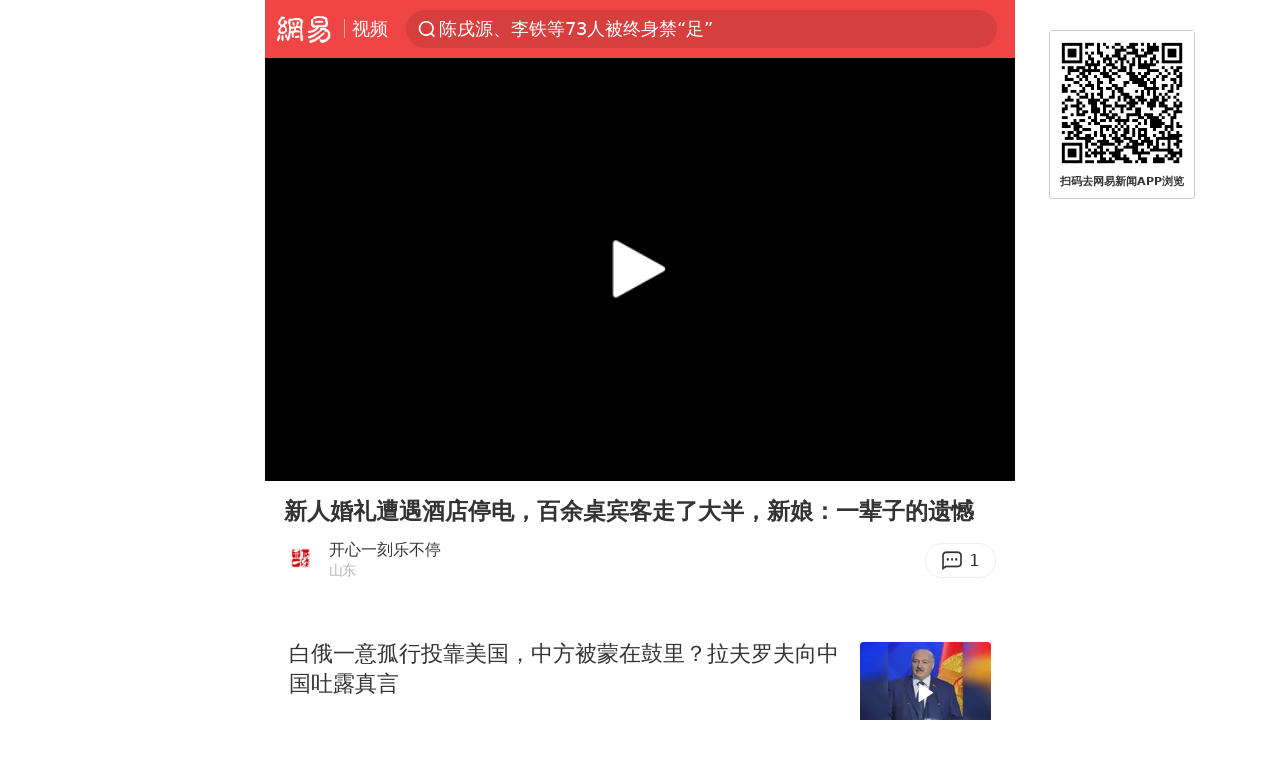

--- FILE ---
content_type: text/html; charset=utf-8
request_url: https://m.163.com/v/video/VB5231CDJ.html?spss=sps_sem
body_size: 12619
content:
<!DOCTYPE html>
<html lang="zh" data-id="VB5231CDJ" data-tid="T1666599168935">

<head prefix="og: http://ogp.me/ns# video: http://ogp.me/ns/video#">
  <link rel="dns-prefetch" href="//cms-bucket.ws.126.net" />
  <link rel="dns-prefetch" href="//static.ws.126.net" />
  <link rel="dns-prefetch" href="//vmonitor.ws.netease.com" />
  <link rel="dns-prefetch" href="//nex.163.com" />
  <link rel="dns-prefetch" href="//g.163.com" />
  <link rel="dns-prefetch" href="//ipservice.ws.126.net" />
  <link rel="dns-prefetch" href="//channel.m.163.com" />
  <link rel="dns-prefetch" href="//nimg.ws.126.net" />
  <link rel="dns-prefetch" href="//analytics.163.com" />
  <link rel="dns-prefetch" href="//flv2.bn.netease.com" />
  <link rel="dns-prefetch" href="//comment.api.163.com" />
  <link rel="canonical" href="https://www.163.com/v/video/VB5231CDJ.html">
  <meta charset="UTF-8">
  <meta name="viewport" content="width=device-width, initial-scale=1.0,user-scalable=no">
  <meta http-equiv="X-UA-Compatible" content="ie=edge">
  <title>新人婚礼遭遇酒店停电，百余桌宾客走了大半，新娘：一辈子的遗憾_网易视频</title>
  <meta name="keywords" content="新人婚礼遭遇酒店停电，百余桌宾客走了大半，新娘：一辈子的遗憾">
  <meta name="description" content="新人婚礼遭遇酒店停电，百余桌宾客走了大半，新娘：一辈子的遗憾">
  <meta name="format-detection" content="telephone=no, email=no">
  <meta property="og:title" content="新人婚礼遭遇酒店停电，百余桌宾客走了大半，新娘：一辈子的遗憾" />
  <meta property="og:type" content="video" />
  <meta property="og:image" content="https://nimg.ws.126.net/?url=http%3A%2F%2Fvideoimg.ws.126.net%2Fcover%2F20230530%2FN57vwLEXV_cover.jpg&thumbnail=750x2147483647&quality=75&type=jpg" />
  <meta property="bytedance:published_time" content="2023-05-30T10:38:19+08:00" />
  <meta property="bytedance:lrDate_time" content="2023-05-30T10:38:19+08:00" />
  <meta property="bytedance:updated_time" content="2023-05-30T10:38:19+08:00" />
  <meta name="googlebot" content="index,follow">
  <!-- 根据isTest做搜索引擎防收录 -->
    <meta name="robots" content="index,follow">
  <link rel="apple-touch-icon" sizes="57x57" href="//static.ws.126.net/163/frontend/images/logo-netease-57.png" />
  <link rel="apple-touch-icon" sizes="72x72" href="//static.ws.126.net/163/frontend/images/logo-netease-72.png" />
  <link rel="apple-touch-icon" sizes="114x114" href="//static.ws.126.net/163/frontend/images/logo-netease-114.png" />  <meta name="google-site-verification" content="PXunD38D6Oui1T44OkAPSLyQtFUloFi5plez040mUOc" />
    <script>window.__INITIAL_STATE__={"recommend":[{"isVideo":true,"position":1,"title":"白俄一意孤行投靠美国，中方被蒙在鼓里？拉夫罗夫向中国吐露真言","replyCount":0,"toApp":{"title":"打开APP","act":"video_recommend_app_btn","param":"VIJ9VT7GF","mod":"videoSearchMore","position":1,"channel":""},"link":"/v/video/VIJ9VT7GF.html","vid":"VIJ9VT7GF","thumbnail":"218","imgsrc":"http://videoimg.ws.126.net/cover/20260126/obDe95fyR_cover.jpg","source":"观星赏月"},{"isVideo":true,"position":2,"title":"美国没想到郑丽文会来这一招！变天信号已出现，赖清德好日子到头","replyCount":0,"toApp":{"title":"打开APP","act":"video_recommend_app_btn","param":"VYJADDAUG","mod":"videoSearchMore","position":2,"channel":""},"link":"/v/video/VYJADDAUG.html","vid":"VYJADDAUG","thumbnail":"218","imgsrc":"http://videoimg.ws.126.net/cover/20260127/bIgSLUlPA_cover.jpg","source":"春晓暖语声"},{"isVideo":true,"position":3,"title":"日本众议院解散！美财长当众直言，高市最不愿闻","replyCount":1,"toApp":{"title":"打开APP","act":"video_recommend_app_btn","param":"VPJ9TF2FA","mod":"videoSearchMore","position":3,"channel":""},"link":"/v/video/VPJ9TF2FA.html","vid":"VPJ9TF2FA","thumbnail":"218","imgsrc":"http://videoimg.ws.126.net/cover/20260126/igX9DYUF2_cover.jpg","source":"老头的传奇色彩"},{"isVideo":true,"position":4,"title":"100%关税！特朗普这次动了真格：敢违逆美国？加拿大等着瞧","replyCount":0,"toApp":{"title":"打开APP","act":"video_recommend_app_btn","param":"VUJC1P4FO","mod":"videoSearchMore","position":4,"channel":""},"link":"/v/video/VUJC1P4FO.html","vid":"VUJC1P4FO","thumbnail":"218","imgsrc":"http://videoimg.ws.126.net/cover/20260127/nItE0LZ4G_cover.jpg","source":"小雪有话说"},{"isVideo":true,"position":5,"title":"丈母娘家给女儿买婚房，准婆婆提出无理要求，结果到嘴的鸭子飞了","replyCount":1,"toApp":null,"link":"/v/video/VKJ6VO78Q.html","vid":"VKJ6VO78Q","thumbnail":"218","imgsrc":"http://videoimg.ws.126.net/cover/20260125/Fxm3edJNZ_cover.jpg","source":"菜菜感情动画"},{"isVideo":true,"position":6,"title":"为什么你越“关心国际局势”，越容易被带节奏？","replyCount":19,"toApp":null,"link":"/v/video/VBJ46699I.html","vid":"VBJ46699I","thumbnail":"218","imgsrc":"http://videoimg.ws.126.net/cover/20260124/Ux9o2CHij_cover.jpg","source":"阿泽思维"},{"isVideo":true,"position":7,"title":"中国的阳谋奏效！特朗普心态已崩，五角大楼：请33国防长迅速赴美","replyCount":8,"toApp":null,"link":"/v/video/VVJAC0RB8.html","vid":"VVJAC0RB8","thumbnail":"218","imgsrc":"http://videoimg.ws.126.net/cover/20260127/aVRMKAgXl_cover.jpg","source":"军武时间线"},{"isVideo":true,"position":8,"title":"特朗普2.0一周年，美国再次伟大了吗？丨国际识局","replyCount":0,"toApp":null,"link":"/v/video/VVJDPNV40.html","vid":"VVJDPNV40","thumbnail":"218","imgsrc":"http://videoimg.ws.126.net/cover/20260128/vPolsj1HJ_cover.jpg","source":"生活魔术专家"},{"isVideo":true,"position":9,"title":"特朗普暴跳如雷，短短两天他领教了：欧俄的精明、中国的顶级阳谋","replyCount":0,"toApp":null,"link":"/v/video/VTJAJ262A.html","vid":"VTJAJ262A","thumbnail":"218","imgsrc":"http://videoimg.ws.126.net/cover/20260127/frDA4YVub_cover.jpg","source":"痛了还要扯着嘴角微笑"},{"isVideo":true,"position":10,"title":"准备打仗，美军进入战位，特朗普给伊朗最后机会：答应美方的条件","replyCount":0,"toApp":null,"link":"/v/video/VZJG4HH0V.html","vid":"VZJG4HH0V","thumbnail":"218","imgsrc":"http://videoimg.ws.126.net/cover/20260129/fjiQ5BTn9_cover.jpg","source":"赶山的姑娘"},{"isVideo":true,"position":11,"title":"婆婆吃饭要全家请轮到我时,我往她嘴里塞抹布,1个举动婆婆吓傻","replyCount":0,"toApp":null,"link":"/v/video/VJJ3MGGFA.html","vid":"VJJ3MGGFA","thumbnail":"218","imgsrc":"http://videoimg.ws.126.net/cover/20260124/9mUYHb4vp_cover.jpg","source":"娱乐的宅急便"},{"isVideo":true,"position":12,"title":"全世界都在讽刺“北美懦夫”！这下知道路易吉的含金量了吧？","replyCount":1021,"toApp":null,"link":"/v/video/VLJCU90TN.html","vid":"VLJCU90TN","thumbnail":"218","imgsrc":"http://videoimg.ws.126.net/cover/20260128/4D0Ej6VK3_cover.jpg","source":"123斯蒂芬"},{"isVideo":true,"position":13,"title":"婆婆拿走儿媳36万陪嫁，结果直接被送进局子，太解气了","replyCount":1,"toApp":null,"link":"/v/video/VKJ4GKB0O.html","vid":"VKJ4GKB0O","thumbnail":"218","imgsrc":"http://videoimg.ws.126.net/cover/20260124/ULvdtPf1q_cover.jpg","source":"大芹菜爱剪辑"},{"isVideo":true,"position":14,"title":"特朗普三刀砍向印度！放弃遏华联盟？莫迪转头看向中国信号强烈","replyCount":0,"toApp":null,"link":"/v/video/VRJCCAHCU.html","vid":"VRJCCAHCU","thumbnail":"218","imgsrc":"http://videoimg.ws.126.net/cover/20260127/jzJSe6Mgo_cover.jpg","source":"浩舞纆画"},{"isVideo":true,"position":15,"title":"郭正亮断言：黄岩岛是美国的红线，中国敢填海，美国将直接炸毁？","replyCount":0,"toApp":null,"link":"/v/video/VNJB3C02P.html","vid":"VNJB3C02P","thumbnail":"218","imgsrc":"http://videoimg.ws.126.net/cover/20260127/3biTMhtVJ_cover.jpg","source":"神祗与歌"},{"isVideo":true,"position":16,"title":"讲真，是球网先动手的！！！","replyCount":1,"toApp":null,"link":"/v/video/VDJTH0HB3.html","vid":"VDJTH0HB3","thumbnail":"218","imgsrc":"http://vimg1.ws.126.net/image/snapshot/2018/6/G/N/VDJTH0GGN.jpg","source":"新媒体"},{"isVideo":true,"position":17,"title":"论背景音乐的重要性！！","replyCount":0,"toApp":null,"link":"/v/video/VDJVF17FN.html","vid":"VDJVF17FN","thumbnail":"218","imgsrc":"http://vimg3.ws.126.net/image/snapshot/2018/6/S/2/VDJTA5LS2.jpg","source":"新媒体"},{"isVideo":true,"position":18,"title":"旁边有个抢活的…怎么办？人都过去了？","replyCount":0,"toApp":null,"link":"/v/video/VDJTA4U49.html","vid":"VDJTA4U49","thumbnail":"218","imgsrc":"http://vimg1.ws.126.net/image/snapshot/2018/6/G/S/VDJTA4RGS.jpg","source":"新媒体"},{"isVideo":true,"position":19,"title":"多喝热水，热水治百病！","replyCount":61,"toApp":null,"link":"/v/video/VDJR8V3RD.html","vid":"VDJR8V3RD","thumbnail":"218","imgsrc":"http://vimg3.ws.126.net/image/snapshot/2018/6/6/I/VDJR8V16I.jpg","source":"新媒体"},{"isVideo":true,"position":20,"title":"这滑的挺远的哈，棒棒哒","replyCount":2,"toApp":null,"link":"/v/video/VDJP7N535.html","vid":"VDJP7N535","thumbnail":"218","imgsrc":"http://vimg2.ws.126.net/image/snapshot/2018/6/G/N/VDJP7N3GN.jpg","source":"新媒体"},{"isVideo":true,"position":21,"title":"战斗民族糗事汇，每个都是爆笑","replyCount":8,"toApp":null,"link":"/v/video/VDJP490DJ.html","vid":"VDJP490DJ","thumbnail":"218","imgsrc":"http://vimg3.ws.126.net/image/snapshot/2018/6/M/R/VDJQTD7MR.jpg","source":"新媒体"}],"docId":"VB5231CDJ","replyId":"B5231CDJ050835RB","hideAd":false,"purchaseType":1}</script>
  <script>
    (function() {
      var ua =navigator.userAgent;
      var isAndroid = (/android/i).test(ua);
      var isIOS = (/iphone|ipad|ipod/i).test(ua);
      var isWinPhone = (/Windows Phone/i).test(ua);
      var isHarmony = (/Harmony/i).test(ua);
      var isPc = !isAndroid && !isIOS && !isWinPhone && !isHarmony;
      var isWechat = (/MicroMessenger/i).test(ua)
      var isQQ = (/qq\//i).test(ua)
      var isWeibo = (/weibo/i).test(ua)
      // var isUc = (/UCBrowser/i).test(ua)
      if (!isPc && (isWechat || isQQ ||isWeibo) && (window.location.host === '3g.163.com' || window.location.host === 'm.163.com')) {
        var spss = getParaByName('spss')
        spss = spss || 'wap_refluxdl_2018'
        var docid = document.documentElement.dataset.id || (location.pathname.match(/video\/(\w+)\.html/) || ['', ''])[1];
        docid && location.replace('https://c.m.163.com/news/v/' + docid +'.html?from=wap_redirect&spss='+ spss +'&referFrom='+ getNewReferFrom());
      }
      function getNewReferFrom() {
        var newReferFrom = ''
        if (document.referrer && /referFrom/.test(window.location.search)) {
          var referFrom = getParaByName('referFrom')
          // TODO: 防止带referFrom参数地址有其他refer来源访问
          if (window._REFER_VAL === '163') {
            newReferFrom = referFrom
          } else {
            newReferFrom = window._REFER_VAL
          }
        }
        return newReferFrom;
      }
      function getParaByName(name) {
          var search = window.location.search;
          search = search.substr(1);
          if (typeof name === 'undefined') return search;
          var searchArr = search.split('&');
          for (var i = 0; i < searchArr.length; i++) {
          var searchStr = searchArr[i];
          searchArr[i] = searchStr.split('=');
          if (searchArr[i][0] === name) {
              return searchStr.replace(name + '=', '');
          }
          }
          return '';
      }
    })()
  </script>  <script>
    (function () {
      var domainMatches = [
        { test: /163\.com$/i, domain: "163" },
        { test: /baidu\.com$/i, domain: "baidu" },
        { test: /sm\.cn$/i, domain: "sm" },
        { test: /sogou\.com$/i, domain: "sogou" },
        { test: /so\.com$/i, domain: "360" },
        { test: /google/i, domain: "google" },
        { test: /bing/i, domain: "bing" },
        { test: /weibo/i, domain: "weibo" },
        { test: /toutiao/i, domain: "toutiao" },
      ];
      var referrer = document.referrer;
      var referDomain = "";
      var currentPageRefer = "";
      if (referrer) {
        var urlRegexp =
          /^([hH][tT]{2}[pP]:\/\/|[hH][tT]{2}[pP][sS]:\/\/)([^\/]+).*?/;
        var urlMatch = referrer.match(urlRegexp);
        referDomain = urlMatch && urlMatch[2] ? urlMatch[2] : referDomain;
      }
      if (referDomain) {
        currentPageRefer = referDomain;
        domainMatches.some(function (item) {
          if (item.test.test(referDomain)) {
            currentPageRefer = item.domain;
            return true;
          }
          return false;
        });
      }
      if (!currentPageRefer && referrer) {
        currentPageRefer = 'other'
      }
      window._REFER_VAL = currentPageRefer;
      var targetProtocol = "https:";
      if (window.location.protocol != targetProtocol) {
        var host = window.location.host;
        var pathname = window.location.pathname;
        var search = window.location.search;
        var hash = window.location.hash;
        if (host !== "3g.163.com" && host !== "m.163.com") {
          return;
        }
        if (search) {
          var searchParams = search.substr(1).split("&");
          if (searchParams.length > 0) {
            var newParams = [];
            var filterParams = ["referFrom", "isFromOtherWeb"];
            for (var i = 0, len = searchParams.length; i < len; i++) {
              var param = searchParams[i];
              if (filterParams.indexOf(param.split("=")[0]) === -1) {
                newParams.push(param);
              }
            }
            search = "?" + newParams.join("&");
          }
          search =
            search +
            (search.length === 1 ? "" : "&") +
            "referFrom=" +
            currentPageRefer;
        } else {
          search = "?referFrom=" + currentPageRefer;
        }
        if (referrer && currentPageRefer !== "163") {
          search = search + "&isFromOtherWeb=true";
        }
        var targetHref = targetProtocol + "//" + host + pathname + search + hash;
        window.location.replace(targetHref);
      } else {
        var localParam = function (search, hash) {
          var s = search || window.location.search;
          var h = hash || window.location.hash;
          var fn = function (str, reg) {
            var data = {};
            if (str) {
              str.replace(reg, function ($0, $1, $2, $3) {
                data[$1] = $3;
              });
              return data;
            }
            return null;
          };
          return {
            search: fn(s, new RegExp("([^?=&]+)(=([^&]*))?", "g")) || {},
            hash: fn(h, new RegExp("([^#=&]+)(=([^&]*))?", "g")) || {},
          };
        };
        var urlSearchReferFrom = localParam().search.referFrom;
        if (
          /referFrom/.test(window.location.search) &&
          currentPageRefer == "163"
        ) {
          window._REFER_VAL = urlSearchReferFrom || "";
        }
      }
    })();
  </script>  <script>
    !function(){"use strict";!function(a,r,o){a.corona_error_cache=function(r){a.corona_error_cache.data.push(r)},a.corona_error_cache.data=[];var t=a[r];a[r]=function(r,o,n,e,c){a.corona_error_cache({e:c,event:"error"}),t&&t.apply(a,arguments)};var n=a[o];a[o]=function(r){a.corona_error_cache({e:r.reason,event:"unhandledrejection"}),n&&n.apply(a,arguments)}}(window,"onerror","onunhandledrejection")}();
  </script>  <script>
   (function(){
     function isSupport() {
         var testKey = 'test',
             storage = window.localStorage;
         try {
             storage.setItem(testKey, 'testValue');
         } catch (error) {
             console.log("localStorage.setItem不可以执行");
             return false;
         }
         try {
             if (storage.getItem(testKey) != 'testValue') {
                 return false
             } else {
                 storage.removeItem(testKey);
                 return true;
             }
         } catch (error) {
             console.log("localStorage.getItem不可以执行");
             return false;
         }
     }
     if (!isSupport()) {
       window.localStorage = {
         setItem: function(key,value){console.log('不支持localStorage',key,value);},
         getItem: function(key){console.log('不支持localStorage',key);return '';},
       }
     }
   })()
  </script>  <script>
    (function flexible(window, document) {
      var docEl = document.documentElement
      var dpr = window.devicePixelRatio || 1
  
      // adjust body font size
      function setBodyFontSize() {
        if (document.body) {
          document.body.style.fontSize = (12 * dpr) + 'px'
        }
        else {
          document.addEventListener('DOMContentLoaded', setBodyFontSize)
        }
      }
      setBodyFontSize();
  
      // set 1rem = viewWidth / 10
      function setRemUnit() {
        var rem = Math.min(docEl.clientWidth, 450) / 10
        docEl.style.fontSize = rem + 'px'
      }
  
      setRemUnit()
  
      // reset rem unit on page resize
      window.addEventListener('resize', setRemUnit)
      window.addEventListener('pageshow', function (e) {
        if (e.persisted) {
          setRemUnit()
        }
      })
  
      // detect 0.5px supports
      if (dpr >= 2) {
        var fakeBody = document.createElement('body')
        var testElement = document.createElement('div')
        testElement.style.border = '.5px solid transparent'
        fakeBody.appendChild(testElement)
        docEl.appendChild(fakeBody)
        if (testElement.offsetHeight === 1) {
          docEl.classList.add('hairlines')
        }
        docEl.removeChild(fakeBody)
      }
    }(window, document))
  </script>  <script type="text/javascript">
    function setBodyPlatform () {
      try {
        if(/NewsArticle|TTWebView/i.test(navigator.userAgent)) {
          document.body.classList.add('toutiao');
        }
        else if(/baidu/i.test(navigator.userAgent)) {
          document.body.classList.add('baidu');
        }
        else if(/NewsApp/i.test(navigator.userAgent)) {
          document.body.classList.add('newsapp');
        }
        else if(/MicroMessenger.*miniProgram/i.test(navigator.userAgent)) {
          document.body.classList.add('miniprogram');
        }
        else if(!/iphone|ipad|ipod|Android|Windows Phone/i.test(navigator.userAgent)) {
          document.body.classList.add('pc');
        }
        if(/iphone|ipad|ipod/i.test(navigator.userAgent)) {
          document.body.classList.add('ios');
        }
      } catch (error) {
        console.warn(error);
      }
    }
    if (document.body) {
      setBodyPlatform()
    }
    else {
      document.addEventListener('DOMContentLoaded', setBodyPlatform)
    }
  </script>  <script>
  !function(e,n,t,s,c){var r=void 0!==t&&t.resolve,a=e[s];(a=e[s]=function(){this.modules={}}).callbacks=[],a.ready=r?function(){return a.instance?t.resolve(a.instance.vars()):new t(function(e){return a.callbacks.push(e)})}:function(e){return a.instance?e(a.instance.vars()):a.callbacks.push(e)};var i=n.createElement(c),u=n.getElementsByTagName(c)[0];i.async=!0,i.src="https://s6.music.126.net/puzzle/puzzle@000C0B" + "" + ".js",u.parentNode.insertBefore(i,u)}(window,document,window.Promise,"puzzle","script");
  </script>  <script>
    ;(function(){
    var el = document.createElement("script");
    el.src = "https://lf1-cdn-tos.bytegoofy.com/goofy/ttzz/push.js?791861feb92e3961a47d9cef96053b0e666dba9b870cab6c286b98cb684b76c44a4d40de0dd5fa9b5c2c10f69a3b501dc430e831103b45ce33654fb9f95b006c";
    el.id = "ttzz";
    var s = document.getElementsByTagName("script")[0];
    s.parentNode.insertBefore(el, s);
    })(window)
  </script>  <script>
    (function () {
      setTimeout(function () {
        var bp = document.createElement("script");
        var curProtocol = window.location.protocol.split(":")[0];
        if (curProtocol === "https" && window.location.href.indexOf("wc18") < 0) {
          bp.defer = true;
          bp.src = "https://zz.bdstatic.com/linksubmit/push.js";
          var s = document.getElementsByTagName("script")[0];
          s.parentNode.insertBefore(bp, s);
        }
      }, 2500);
    })();
  </script>  <script>try{var codeADConfig={article:{topBanner:[],content:[],aboveTieList:[],relateNewsList:[],hotNewsList:[]},video:{pause:[{adid:"codeAD-220",style:"codeAD",htmlResource:'<script>window.reviveAsync = null;<\/script><ins style="display: block;" data-revive-zoneid="220" data-revive-id="bc0ee6b32b55ca7bfb61c2a9dd1cf0c5"></ins> <script async src="//static.outin.cn/js/gtr/gtr.min.js"><\/script>'}],aboveRecommendList:[],recommendList:[{adid:"codeAD-rs1mp492we",style:"codeAD",htmlResource:'<div class="_rs1mp492we"></div> <script type="text/javascript"> (window.slotbydup = window.slotbydup || []).push({ id: "u6543399", container: "_rs1mp492we", async: true }); <\/script> <!-- 多条广告如下脚本只需引入一次 --> <scrip type="text/javascript" src="//cpro.baidustatic.com/cpro/ui/cm.js" async="async" defer="defer" > <\/script>'}]},common:{topBanner:[]}}}catch(e){console.error(e)}</script>
  <script>try{var badiu_ssp_6431680={adid:"codeAD-0324k8h8dgur",position:1,htmlResource:'<script>window.reviveAsync = null;<\/script><ins style="display: block;" data-revive-zoneid="272" data-revive-id="bc0ee6b32b55ca7bfb61c2a9dd1cf0c5"></ins> <script async src="//static.outin.cn/js/gtr/gtr.min.js"><\/script>',style:"codeAD"},toutiao_ssp_6407376={adid:"codeAD-yc0njvenpp",position:1,htmlResource:'<script>window.reviveAsync = null;<\/script><ins style="display: block;" data-revive-zoneid="273" data-revive-id="bc0ee6b32b55ca7bfb61c2a9dd1cf0c5"></ins> <script async src="//static.outin.cn/js/gtr/gtr.min.js"><\/script>',style:"codeAD"},badiu_ssp_295={adid:"codeAD-295",position:1,htmlResource:'<script>window.reviveAsync = null;<\/script><ins style="display: block;"  data-revive-zoneid="295" data-revive-id="bc0ee6b32b55ca7bfb61c2a9dd1cf0c5"></ins><script src="//static.outin.cn/js/gtr/gtr.min.js" async><\/script>',style:"codeAD"},toutiao_ssp_294={adid:"codeAD-294",position:1,htmlResource:'<script> window.reviveAsync = null; <\/script><ins style="display: block;"  data-revive-zoneid="294" data-revive-id="bc0ee6b32b55ca7bfb61c2a9dd1cf0c5"></ins><script src="//static.outin.cn/js/gtr/gtr.min.js" async><\/script>',style:"codeAD"},wechat_codeAD_238={adid:"codeAD-238",position:1,htmlResource:'<script>window.reviveAsync = null;<\/script><ins style="display: block;" data-revive-zoneid="238" data-revive-id="bc0ee6b32b55ca7bfb61c2a9dd1cf0c5"></ins> <script async src="//static.outin.cn/js/gtr/gtr.min.js"><\/script>',style:"codeAD"},uc_codeAD_250={adid:"codeAD-250",position:1,htmlResource:'<script src="//mmjs.adutp.com/source/l/common/gfdv/production/f_v/static/ci.js"><\/script>',style:"codeAD"},other_codeAD_244={adid:"codeAD-244",position:1,htmlResource:'<script>window.reviveAsync = null;<\/script><ins style="display: block;" data-revive-zoneid="244" data-revive-id="bc0ee6b32b55ca7bfb61c2a9dd1cf0c5"></ins> <script async src="//static.outin.cn/js/gtr/gtr.min.js"><\/script>',style:"codeAD"},codeADCtConfig={TBS:{article:{aboveTieList:[{adid:"codeAD-tbs",position:1,htmlResource:'<script adkey="c73ce33e2b3724f1adcec9f8179f2646" src="https://tbsad.imtt.qq.com/tbs/jssdk/js/formal/TBSJSSDK.js?rand=0.4321843743"><\/script>',style:"codeAD"}]}},baidu:{video:{pause:[{adid:"codeAD-257",style:"codeAD",htmlResource:'<ins style="display:block;" data-revive-zoneid="257" data-revive-id="bc0ee6b32b55ca7bfb61c2a9dd1cf0c5"></ins> <script> window.reviveAsync = null; <\/script> <script src="//static.outin.cn/js/gtr/gtr.min.js" async><\/script>'}],recommendList:[{adid:"codeAD-304",position:4,htmlResource:'<ins style="display: block;" data-revive-zoneid="304" data-revive-id="bc0ee6b32b55ca7bfb61c2a9dd1cf0c5"></ins><script>window.reviveAsync = null;<\/script><script src="//static.outin.cn/js/gtr/gtr.min.js" async=""><\/script>',style:"codeAD"}],aboveRecommendList:[{adid:"codeAD-0716-266",style:"codeAD",htmlResource:'<ins style="display: block;" data-revive-zoneid="266" data-revive-id="bc0ee6b32b55ca7bfb61c2a9dd1cf0c5"></ins> <script> window.reviveAsync = null; <\/script> <script async src="//static.outin.cn/js/gtr/gtr.min.js"><\/script>'}]},article:{topBanner:[{adid:"codeAD-260",style:"codeAD",htmlResource:'<ins style="display:block;" data-revive-zoneid="260" data-revive-id="bc0ee6b32b55ca7bfb61c2a9dd1cf0c5"></ins> <script> window.reviveAsync = null; <\/script> <script src="//static.outin.cn/js/gtr/gtr.min.js" async><\/script>'}],content:[{adid:"codeAD-0716-263",style:"codeAD",htmlResource:'<!-- 网易-手机网平台-文中广告(百度渠道) --> <ins style="display: block;" data-revive-zoneid="263" data-revive-id="bc0ee6b32b55ca7bfb61c2a9dd1cf0c5"></ins> <script> window.reviveAsync = null; <\/script> <script async src="//static.outin.cn/js/gtr/gtr.min.js"><\/script>'}],hotNewsList:[{adid:"codeAD-222",position:4,htmlResource:'<script>window.reviveAsync = null;<\/script><ins style="display: block;" data-revive-zoneid="222" data-revive-id="bc0ee6b32b55ca7bfb61c2a9dd1cf0c5"></ins> <script async src="//static.outin.cn/js/gtr/gtr.min.js"><\/script>',style:"codeAD"},{adid:"codeAD-223",position:9,htmlResource:'<script>window.reviveAsync = null;<\/script><ins style="display: block;" data-revive-zoneid="223" data-revive-id="bc0ee6b32b55ca7bfb61c2a9dd1cf0c5"></ins> <script async src="//static.outin.cn/js/gtr/gtr.min.js"><\/script>',style:"codeAD"},{adid:"codeAD-224",position:13,htmlResource:'<script>window.reviveAsync = null;<\/script><ins style="display: block;" data-revive-zoneid="224" data-revive-id="bc0ee6b32b55ca7bfb61c2a9dd1cf0c5"></ins> <script async src="//static.outin.cn/js/gtr/gtr.min.js"><\/script>',style:"codeAD"},{adid:"codeAD-225",position:17,htmlResource:'<script>window.reviveAsync = null;<\/script><ins style="display: block;" data-revive-zoneid="225" data-revive-id="bc0ee6b32b55ca7bfb61c2a9dd1cf0c5"></ins> <script async src="//static.outin.cn/js/gtr/gtr.min.js"><\/script>',style:"codeAD"}],relateNewsList:[{adid:"codeAD-221",position:4,htmlResource:'<script>window.reviveAsync = null;<\/script><ins style="display: block;" data-revive-zoneid="221" data-revive-id="bc0ee6b32b55ca7bfb61c2a9dd1cf0c5"></ins> <script async src="//static.outin.cn/js/gtr/gtr.min.js"><\/script>',style:"codeAD"}],aboveTieList:[badiu_ssp_6431680]},cambrian_article:{},home:{float:[{adid:"codeAD-302",style:"codeAD",htmlResource:'<ins style="display: block;" data-revive-zoneid="302" data-revive-id="bc0ee6b32b55ca7bfb61c2a9dd1cf0c5"></ins><script>window.reviveAsync = null;<\/script><script src="//static.outin.cn/js/gtr/gtr.min.js" async=""><\/script>'}]}},toutiao:{article:{topBanner:[{adid:"codeAD-261",style:"codeAD",htmlResource:'<ins style="display:block;" data-revive-zoneid="261" data-revive-id="bc0ee6b32b55ca7bfb61c2a9dd1cf0c5"></ins> <script> window.reviveAsync = null; <\/script> <script src="//static.outin.cn/js/gtr/gtr.min.js" async><\/script>'}],content:[{adid:"codeAD-0716-264",style:"codeAD",htmlResource:'<!-- 网易-手机网平台-文中广告(头条渠道) --> <ins style="display: block;" data-revive-zoneid="264" data-revive-id="bc0ee6b32b55ca7bfb61c2a9dd1cf0c5"></ins> <script> window.reviveAsync = null; <\/script> <script async src="//static.outin.cn/js/gtr/gtr.min.js"><\/script>'}],contentBom:[],aboveTieList:[toutiao_ssp_6407376]},cambrian_article:{},video:{recommendList:[],aboveRecommendList:[{adid:"codeAD-0716-267",style:"codeAD",htmlResource:'<!-- 网易-手机网平台-视频页下方通栏广告(头条渠道) --> <ins style="display: block;" data-revive-zoneid="267" data-revive-id="bc0ee6b32b55ca7bfb61c2a9dd1cf0c5"></ins> <script> window.reviveAsync = null; <\/script> <script async src="//static.outin.cn/js/gtr/gtr.min.js"><\/script>'}]}},wechat:{article:{aboveTieList:[wechat_codeAD_238]},video:{recommendList:[]}},uc:{article:{aboveTieList:[uc_codeAD_250]},video:{recommendList:[]}},other:{article:{aboveTieList:[other_codeAD_244],topBanner:[{adid:"codeAD-299",style:"codeAD",htmlResource:'<!-- 网易-手机网平台-顶部通栏(自访)~ --><ins style="display: block;" data-revive-zoneid="299" data-revive-id="bc0ee6b32b55ca7bfb61c2a9dd1cf0c5"></ins><script>window.reviveAsync = null;<\/script><script src="//static.outin.cn/js/gtr/gtr.min.js" async=""><\/script>'}],content:[{adid:"codeAD-0716-262",style:"codeAD",htmlResource:'<!-- 网易-手机网平台-文中广告(其他渠道) --> <ins style="display: block;" data-revive-zoneid="262" data-revive-id="bc0ee6b32b55ca7bfb61c2a9dd1cf0c5"></ins> <script> window.reviveAsync = null; <\/script> <script async src="//static.outin.cn/js/gtr/gtr.min.js"><\/script>'}]},video:{recommendList:[],aboveRecommendList:[{adid:"codeAD-0716-265",style:"codeAD",htmlResource:'<!-- 网易-手机网平台-视频页下方通栏广告(其他渠道) --> <ins style="display: block;" data-revive-zoneid="265" data-revive-id="bc0ee6b32b55ca7bfb61c2a9dd1cf0c5"></ins> <script> window.reviveAsync = null; <\/script> <script async src="//static.outin.cn/js/gtr/gtr.min.js"><\/script>'}]}}}}catch(c){}</script>
  <script type="application/ld+json">
    {
      "@context": "http://schema.org",
      "@type": "VideoObject",
      "name": "新人婚礼遭遇酒店停电，百余桌宾客走了大半，新娘：一辈子的遗憾",
      "Description": "新人婚礼遭遇酒店停电，百余桌宾客走了大半，新娘：一辈子的遗憾",
      "thumbnailUrl": "https://nimg.ws.126.net/?url=http%3A%2F%2Fvideoimg.ws.126.net%2Fcover%2F20230530%2FN57vwLEXV_cover.jpg&thumbnail=750x2147483647&quality=75&type=jpg",
      "duration": "PT0M14S",
      "uploadDate": "2023-05-30 10:38:19",
      "contentUrl":"http://flv0.bn.netease.com/[base64].m3u8"
    }
  </script>
  <script>
  (function() {
    function __load_ant(flag) {
      var s = document.createElement("script");
      s.src = flag ? "//wp.m.163.com/163/frontend/antnest/NTM-5AE0KFYY-2.js" : "//static.ws.126.net/163/frontend/antnest/NTM-5AE0KFYY-2.js";
      s.async = true;
      s.onload = s.onerror = function(){
        if(!window.ntm && !flag) {
          __load_ant(true)
        }
      };
      var p = document.getElementsByTagName("script")[0]; 
      p.parentNode.insertBefore(s, p);
    }
    __load_ant(false)
  })();
  </script>  <link rel="preload" href="https://static.ws.126.net/163/wap/f2e/hbs/static/video/js/main.c3d52a85.js" as="script">
  <link rel="preload" href="https://static.ws.126.net/163/wap/f2e/hbs/static/video/css/main.319f9996.css" as="style">
  <link rel="stylesheet" type="text/css" href="https://static.ws.126.net/163/wap/f2e/hbs/static/video/css/main.319f9996.css">
  <!-- BjopMonitoring --></head>
<body>
  <div style="display:none;"><img src="http://videoimg.ws.126.net/cover/20230530/N57vwLEXV_cover.jpg"></div>
  <h1 style="display:none">新人婚礼遭遇酒店停电，百余桌宾客走了大半，新娘：一辈子的遗憾</h1>
  <header class="header">
  <nav class="topNav js-topNav">
    <a class="s-back" href="/">网易</a>
    <span class="s-line"></span>
    <a class="s-channel js-topNav-channel" href="/touch/video">视频</a>
    <div class="s-search js-topNav-search">
      <div class="hot-words js-hot-words">
          <a class="hot-word js-hot-word" href="https://m.163.com/search">
            <span class="s-text"></span>
          </a>
      </div>    </div>
    <a class="s-comment js-topNav-comment" href="/touch/comment.html?docid=B5231CDJ050835RB"> 
      <span class="s-count js-topNav-commentCount">0</span>
    </a>
  </nav>
</header>
<section class="container-wrap">
  <div class="container js-video-container">
    <div class="player-box">
      <video
      class="main_video"
      id="wap3gvideo"
      x5-video-player-type="h5"
      webkit-playsinline
      x-playsinline
      playsinline
      preload="metadata"
      raw-controls
      controls360="no"
      poster="https://nimg.ws.126.net/?url&#x3D;http%3A%2F%2Fvideoimg.ws.126.net%2Fcover%2F20230530%2FN57vwLEXV_cover.jpg&amp;thumbnail&#x3D;750x2147483647&amp;quality&#x3D;75&amp;type&#x3D;jpg"
      data-mp4="http://flv0.bn.netease.com/[base64].m3u8"
      data-m3u8="http://flv0.bn.netease.com/[base64].m3u8"
      >
      </video>
    </div>
    <div class="js-paused-ad video-pause-ad-container">
      <div class="js-close pause-ad-tag">X</div>
      <div class="js-box"></div>
    </div>
    <div class="button-play js-ad-play"></div>
    <div class="poster js-poster" style="background-image: url(https://nimg.ws.126.net/?url=http%3A%2F%2Fvideoimg.ws.126.net%2Fcover%2F20230530%2FN57vwLEXV_cover.jpg&thumbnail=750x2147483647&quality=75&type=jpg);"><i></i></div>
    <div class="progress js-progress"><div class="progress-percent js-percent"></div></div>
  </div>
</section>
<div class="information">
  <div class="information-title">新人婚礼遭遇酒店停电，百余桌宾客走了大半，新娘：一辈子的遗憾</div>
  <div class="information-detail">
    <div class="information-detail-left">
        <img 
          class="image-lazy s-avatar" 
          src="https://static.ws.126.net/163/frontend/images/2022/empty.png" 
          data-src="http://dingyue.ws.126.net/2023/0310/2b093621j00rrb7l3000gd000eg00egp.jpg" 
          alt="开心一刻乐不停"
          data-thumbnail="64"
        />
      <div class="information-detail-alias">
        <div class="s-source">开心一刻乐不停</div>
        <div class="s-ipLocation">山东</div>
      </div>
    </div>    
    <a class="information-detail-right js-video-comment js-article-comment" href="/touch/comment.html?docid=B5231CDJ050835RB">
      <i class="s-talk"></i><span class="js-comment-count">0</span>
    </a>
  </div>
</div>
<div class="open-btn js-open-app" data-act="video_button" data-param="VB5231CDJ" data-mod="videoWakeupButton">打开网易新闻 体验效果更佳</div>
<div class="recommend-top-ad js-above-recommend-list"></div>
  <ul class="recommend js-recommend-wrap">
      <li 
        class="recommend-item js-recommend-item"
        data-act="video_recommend"
        data-itemid="VIJ9VT7GF"
        data-position="1"
      >
        <a class="card-recommend-oneImg" href="/v/video/VIJ9VT7GF.html">
          <article>
            <section class="s-left">
              <h4>白俄一意孤行投靠美国，中方被蒙在鼓里？拉夫罗夫向中国吐露真言</h4>
              <div class="s-info">
                  <span class="s-source">观星赏月</span>
                <span class="s-holder"></span>
                  <span
                    class="s-openApp js-open-app"
                    data-act="video_recommend_app_btn"
                    data-param="VIJ9VT7GF"
                    data-channel=""
                    data-mod="videoSearchMore"
                    data-position="1"
                    data-category=""
                  >打开APP</span>
              </div>
            </section>
              <section class="s-right">
                <img
                  class="image-lazy image-error"
                  src="https://static.ws.126.net/163/frontend/images/2022/empty.png"
                  data-src="http://videoimg.ws.126.net/cover/20260126/obDe95fyR_cover.jpg"
                  data-thumbnail="218"
                  alt="白俄一意孤行投靠美国，中方被蒙在鼓里？拉夫罗夫向中国吐露真言"
                />
                  <i class="icon-play"></i>
              </section>
          </article>
        </a></li>      <li 
        class="recommend-item js-recommend-item"
        data-act="video_recommend"
        data-itemid="VYJADDAUG"
        data-position="2"
      >
        <a class="card-recommend-oneImg" href="/v/video/VYJADDAUG.html">
          <article>
            <section class="s-left">
              <h4>美国没想到郑丽文会来这一招！变天信号已出现，赖清德好日子到头</h4>
              <div class="s-info">
                  <span class="s-source">春晓暖语声</span>
                <span class="s-holder"></span>
                  <span
                    class="s-openApp js-open-app"
                    data-act="video_recommend_app_btn"
                    data-param="VYJADDAUG"
                    data-channel=""
                    data-mod="videoSearchMore"
                    data-position="2"
                    data-category=""
                  >打开APP</span>
              </div>
            </section>
              <section class="s-right">
                <img
                  class="image-lazy image-error"
                  src="https://static.ws.126.net/163/frontend/images/2022/empty.png"
                  data-src="http://videoimg.ws.126.net/cover/20260127/bIgSLUlPA_cover.jpg"
                  data-thumbnail="218"
                  alt="美国没想到郑丽文会来这一招！变天信号已出现，赖清德好日子到头"
                />
                  <i class="icon-play"></i>
              </section>
          </article>
        </a></li>      <li 
        class="recommend-item js-recommend-item"
        data-act="video_recommend"
        data-itemid="VPJ9TF2FA"
        data-position="3"
      >
        <a class="card-recommend-oneImg" href="/v/video/VPJ9TF2FA.html">
          <article>
            <section class="s-left">
              <h4>日本众议院解散！美财长当众直言，高市最不愿闻</h4>
              <div class="s-info">
                  <span class="s-source">老头的传奇色彩</span>
                  <span class="s-replyCount">1跟贴</span>
                <span class="s-holder"></span>
                  <span
                    class="s-openApp js-open-app"
                    data-act="video_recommend_app_btn"
                    data-param="VPJ9TF2FA"
                    data-channel=""
                    data-mod="videoSearchMore"
                    data-position="3"
                    data-category=""
                  >打开APP</span>
              </div>
            </section>
              <section class="s-right">
                <img
                  class="image-lazy image-error"
                  src="https://static.ws.126.net/163/frontend/images/2022/empty.png"
                  data-src="http://videoimg.ws.126.net/cover/20260126/igX9DYUF2_cover.jpg"
                  data-thumbnail="218"
                  alt="日本众议院解散！美财长当众直言，高市最不愿闻"
                />
                  <i class="icon-play"></i>
              </section>
          </article>
        </a></li>      <li 
        class="recommend-item js-recommend-item"
        data-act="video_recommend"
        data-itemid="VUJC1P4FO"
        data-position="4"
      >
        <a class="card-recommend-oneImg" href="/v/video/VUJC1P4FO.html">
          <article>
            <section class="s-left">
              <h4>100%关税！特朗普这次动了真格：敢违逆美国？加拿大等着瞧</h4>
              <div class="s-info">
                  <span class="s-source">小雪有话说</span>
                <span class="s-holder"></span>
                  <span
                    class="s-openApp js-open-app"
                    data-act="video_recommend_app_btn"
                    data-param="VUJC1P4FO"
                    data-channel=""
                    data-mod="videoSearchMore"
                    data-position="4"
                    data-category=""
                  >打开APP</span>
              </div>
            </section>
              <section class="s-right">
                <img
                  class="image-lazy image-error"
                  src="https://static.ws.126.net/163/frontend/images/2022/empty.png"
                  data-src="http://videoimg.ws.126.net/cover/20260127/nItE0LZ4G_cover.jpg"
                  data-thumbnail="218"
                  alt="100%关税！特朗普这次动了真格：敢违逆美国？加拿大等着瞧"
                />
                  <i class="icon-play"></i>
              </section>
          </article>
        </a></li>      <li 
        class="recommend-item js-recommend-item"
        data-act="video_recommend"
        data-itemid="VKJ6VO78Q"
        data-position="5"
      >
        <a class="card-recommend-oneImg" href="/v/video/VKJ6VO78Q.html">
          <article>
            <section class="s-left">
              <h4>丈母娘家给女儿买婚房，准婆婆提出无理要求，结果到嘴的鸭子飞了</h4>
              <div class="s-info">
                  <span class="s-source">菜菜感情动画</span>
                  <span class="s-replyCount">1跟贴</span>
                <span class="s-holder"></span>
              </div>
            </section>
              <section class="s-right">
                <img
                  class="image-lazy image-error"
                  src="https://static.ws.126.net/163/frontend/images/2022/empty.png"
                  data-src="http://videoimg.ws.126.net/cover/20260125/Fxm3edJNZ_cover.jpg"
                  data-thumbnail="218"
                  alt="丈母娘家给女儿买婚房，准婆婆提出无理要求，结果到嘴的鸭子飞了"
                />
                  <i class="icon-play"></i>
              </section>
          </article>
        </a></li>      <li 
        class="recommend-item js-recommend-item"
        data-act="video_recommend"
        data-itemid="VBJ46699I"
        data-position="6"
      >
        <a class="card-recommend-oneImg" href="/v/video/VBJ46699I.html">
          <article>
            <section class="s-left">
              <h4>为什么你越“关心国际局势”，越容易被带节奏？</h4>
              <div class="s-info">
                  <span class="s-source">阿泽思维</span>
                  <span class="s-replyCount">19跟贴</span>
                <span class="s-holder"></span>
              </div>
            </section>
              <section class="s-right">
                <img
                  class="image-lazy image-error"
                  src="https://static.ws.126.net/163/frontend/images/2022/empty.png"
                  data-src="http://videoimg.ws.126.net/cover/20260124/Ux9o2CHij_cover.jpg"
                  data-thumbnail="218"
                  alt="为什么你越“关心国际局势”，越容易被带节奏？"
                />
                  <i class="icon-play"></i>
              </section>
          </article>
        </a></li>      <li 
        class="recommend-item js-recommend-item"
        data-act="video_recommend"
        data-itemid="VVJAC0RB8"
        data-position="7"
      >
        <a class="card-recommend-oneImg" href="/v/video/VVJAC0RB8.html">
          <article>
            <section class="s-left">
              <h4>中国的阳谋奏效！特朗普心态已崩，五角大楼：请33国防长迅速赴美</h4>
              <div class="s-info">
                  <span class="s-source">军武时间线</span>
                  <span class="s-replyCount">8跟贴</span>
                <span class="s-holder"></span>
              </div>
            </section>
              <section class="s-right">
                <img
                  class="image-lazy image-error"
                  src="https://static.ws.126.net/163/frontend/images/2022/empty.png"
                  data-src="http://videoimg.ws.126.net/cover/20260127/aVRMKAgXl_cover.jpg"
                  data-thumbnail="218"
                  alt="中国的阳谋奏效！特朗普心态已崩，五角大楼：请33国防长迅速赴美"
                />
                  <i class="icon-play"></i>
              </section>
          </article>
        </a></li>      <li 
        class="recommend-item js-recommend-item"
        data-act="video_recommend"
        data-itemid="VVJDPNV40"
        data-position="8"
      >
        <a class="card-recommend-oneImg" href="/v/video/VVJDPNV40.html">
          <article>
            <section class="s-left">
              <h4>特朗普2.0一周年，美国再次伟大了吗？丨国际识局</h4>
              <div class="s-info">
                  <span class="s-source">生活魔术专家</span>
                <span class="s-holder"></span>
              </div>
            </section>
              <section class="s-right">
                <img
                  class="image-lazy image-error"
                  src="https://static.ws.126.net/163/frontend/images/2022/empty.png"
                  data-src="http://videoimg.ws.126.net/cover/20260128/vPolsj1HJ_cover.jpg"
                  data-thumbnail="218"
                  alt="特朗普2.0一周年，美国再次伟大了吗？丨国际识局"
                />
                  <i class="icon-play"></i>
              </section>
          </article>
        </a></li>      <li 
        class="recommend-item js-recommend-item"
        data-act="video_recommend"
        data-itemid="VTJAJ262A"
        data-position="9"
      >
        <a class="card-recommend-oneImg" href="/v/video/VTJAJ262A.html">
          <article>
            <section class="s-left">
              <h4>特朗普暴跳如雷，短短两天他领教了：欧俄的精明、中国的顶级阳谋</h4>
              <div class="s-info">
                  <span class="s-source">痛了还要扯着嘴角微笑</span>
                <span class="s-holder"></span>
              </div>
            </section>
              <section class="s-right">
                <img
                  class="image-lazy image-error"
                  src="https://static.ws.126.net/163/frontend/images/2022/empty.png"
                  data-src="http://videoimg.ws.126.net/cover/20260127/frDA4YVub_cover.jpg"
                  data-thumbnail="218"
                  alt="特朗普暴跳如雷，短短两天他领教了：欧俄的精明、中国的顶级阳谋"
                />
                  <i class="icon-play"></i>
              </section>
          </article>
        </a></li>      <li 
        class="recommend-item js-recommend-item"
        data-act="video_recommend"
        data-itemid="VZJG4HH0V"
        data-position="10"
      >
        <a class="card-recommend-oneImg" href="/v/video/VZJG4HH0V.html">
          <article>
            <section class="s-left">
              <h4>准备打仗，美军进入战位，特朗普给伊朗最后机会：答应美方的条件</h4>
              <div class="s-info">
                  <span class="s-source">赶山的姑娘</span>
                <span class="s-holder"></span>
              </div>
            </section>
              <section class="s-right">
                <img
                  class="image-lazy image-error"
                  src="https://static.ws.126.net/163/frontend/images/2022/empty.png"
                  data-src="http://videoimg.ws.126.net/cover/20260129/fjiQ5BTn9_cover.jpg"
                  data-thumbnail="218"
                  alt="准备打仗，美军进入战位，特朗普给伊朗最后机会：答应美方的条件"
                />
                  <i class="icon-play"></i>
              </section>
          </article>
        </a></li>      <li 
        class="recommend-item js-recommend-item"
        data-act="video_recommend"
        data-itemid="VJJ3MGGFA"
        data-position="11"
      >
        <a class="card-recommend-oneImg" href="/v/video/VJJ3MGGFA.html">
          <article>
            <section class="s-left">
              <h4>婆婆吃饭要全家请轮到我时,我往她嘴里塞抹布,1个举动婆婆吓傻</h4>
              <div class="s-info">
                  <span class="s-source">娱乐的宅急便</span>
                <span class="s-holder"></span>
              </div>
            </section>
              <section class="s-right">
                <img
                  class="image-lazy image-error"
                  src="https://static.ws.126.net/163/frontend/images/2022/empty.png"
                  data-src="http://videoimg.ws.126.net/cover/20260124/9mUYHb4vp_cover.jpg"
                  data-thumbnail="218"
                  alt="婆婆吃饭要全家请轮到我时,我往她嘴里塞抹布,1个举动婆婆吓傻"
                />
                  <i class="icon-play"></i>
              </section>
          </article>
        </a></li>      <li 
        class="recommend-item js-recommend-item"
        data-act="video_recommend"
        data-itemid="VLJCU90TN"
        data-position="12"
      >
        <a class="card-recommend-oneImg" href="/v/video/VLJCU90TN.html">
          <article>
            <section class="s-left">
              <h4>全世界都在讽刺“北美懦夫”！这下知道路易吉的含金量了吧？</h4>
              <div class="s-info">
                  <span class="s-source">123斯蒂芬</span>
                  <span class="s-replyCount">1021跟贴</span>
                <span class="s-holder"></span>
              </div>
            </section>
              <section class="s-right">
                <img
                  class="image-lazy image-error"
                  src="https://static.ws.126.net/163/frontend/images/2022/empty.png"
                  data-src="http://videoimg.ws.126.net/cover/20260128/4D0Ej6VK3_cover.jpg"
                  data-thumbnail="218"
                  alt="全世界都在讽刺“北美懦夫”！这下知道路易吉的含金量了吧？"
                />
                  <i class="icon-play"></i>
              </section>
          </article>
        </a></li>      <li 
        class="recommend-item js-recommend-item"
        data-act="video_recommend"
        data-itemid="VKJ4GKB0O"
        data-position="13"
      >
        <a class="card-recommend-oneImg" href="/v/video/VKJ4GKB0O.html">
          <article>
            <section class="s-left">
              <h4>婆婆拿走儿媳36万陪嫁，结果直接被送进局子，太解气了</h4>
              <div class="s-info">
                  <span class="s-source">大芹菜爱剪辑</span>
                  <span class="s-replyCount">1跟贴</span>
                <span class="s-holder"></span>
              </div>
            </section>
              <section class="s-right">
                <img
                  class="image-lazy image-error"
                  src="https://static.ws.126.net/163/frontend/images/2022/empty.png"
                  data-src="http://videoimg.ws.126.net/cover/20260124/ULvdtPf1q_cover.jpg"
                  data-thumbnail="218"
                  alt="婆婆拿走儿媳36万陪嫁，结果直接被送进局子，太解气了"
                />
                  <i class="icon-play"></i>
              </section>
          </article>
        </a></li>      <li 
        class="recommend-item js-recommend-item"
        data-act="video_recommend"
        data-itemid="VRJCCAHCU"
        data-position="14"
      >
        <a class="card-recommend-oneImg" href="/v/video/VRJCCAHCU.html">
          <article>
            <section class="s-left">
              <h4>特朗普三刀砍向印度！放弃遏华联盟？莫迪转头看向中国信号强烈</h4>
              <div class="s-info">
                  <span class="s-source">浩舞纆画</span>
                <span class="s-holder"></span>
              </div>
            </section>
              <section class="s-right">
                <img
                  class="image-lazy image-error"
                  src="https://static.ws.126.net/163/frontend/images/2022/empty.png"
                  data-src="http://videoimg.ws.126.net/cover/20260127/jzJSe6Mgo_cover.jpg"
                  data-thumbnail="218"
                  alt="特朗普三刀砍向印度！放弃遏华联盟？莫迪转头看向中国信号强烈"
                />
                  <i class="icon-play"></i>
              </section>
          </article>
        </a></li>      <li 
        class="recommend-item js-recommend-item"
        data-act="video_recommend"
        data-itemid="VNJB3C02P"
        data-position="15"
      >
        <a class="card-recommend-oneImg" href="/v/video/VNJB3C02P.html">
          <article>
            <section class="s-left">
              <h4>郭正亮断言：黄岩岛是美国的红线，中国敢填海，美国将直接炸毁？</h4>
              <div class="s-info">
                  <span class="s-source">神祗与歌</span>
                <span class="s-holder"></span>
              </div>
            </section>
              <section class="s-right">
                <img
                  class="image-lazy image-error"
                  src="https://static.ws.126.net/163/frontend/images/2022/empty.png"
                  data-src="http://videoimg.ws.126.net/cover/20260127/3biTMhtVJ_cover.jpg"
                  data-thumbnail="218"
                  alt="郭正亮断言：黄岩岛是美国的红线，中国敢填海，美国将直接炸毁？"
                />
                  <i class="icon-play"></i>
              </section>
          </article>
        </a></li>      <li 
        class="recommend-item js-recommend-item"
        data-act="video_recommend"
        data-itemid="VDJTH0HB3"
        data-position="16"
      >
        <a class="card-recommend-oneImg" href="/v/video/VDJTH0HB3.html">
          <article>
            <section class="s-left">
              <h4>讲真，是球网先动手的！！！</h4>
              <div class="s-info">
                  <span class="s-source">新媒体</span>
                  <span class="s-replyCount">1跟贴</span>
                <span class="s-holder"></span>
              </div>
            </section>
              <section class="s-right">
                <img
                  class="image-lazy image-error"
                  src="https://static.ws.126.net/163/frontend/images/2022/empty.png"
                  data-src="http://vimg1.ws.126.net/image/snapshot/2018/6/G/N/VDJTH0GGN.jpg"
                  data-thumbnail="218"
                  alt="讲真，是球网先动手的！！！"
                />
                  <i class="icon-play"></i>
              </section>
          </article>
        </a></li>      <li 
        class="recommend-item js-recommend-item"
        data-act="video_recommend"
        data-itemid="VDJVF17FN"
        data-position="17"
      >
        <a class="card-recommend-oneImg" href="/v/video/VDJVF17FN.html">
          <article>
            <section class="s-left">
              <h4>论背景音乐的重要性！！</h4>
              <div class="s-info">
                  <span class="s-source">新媒体</span>
                <span class="s-holder"></span>
              </div>
            </section>
              <section class="s-right">
                <img
                  class="image-lazy image-error"
                  src="https://static.ws.126.net/163/frontend/images/2022/empty.png"
                  data-src="http://vimg3.ws.126.net/image/snapshot/2018/6/S/2/VDJTA5LS2.jpg"
                  data-thumbnail="218"
                  alt="论背景音乐的重要性！！"
                />
                  <i class="icon-play"></i>
              </section>
          </article>
        </a></li>      <li 
        class="recommend-item js-recommend-item"
        data-act="video_recommend"
        data-itemid="VDJTA4U49"
        data-position="18"
      >
        <a class="card-recommend-oneImg" href="/v/video/VDJTA4U49.html">
          <article>
            <section class="s-left">
              <h4>旁边有个抢活的…怎么办？人都过去了？</h4>
              <div class="s-info">
                  <span class="s-source">新媒体</span>
                <span class="s-holder"></span>
              </div>
            </section>
              <section class="s-right">
                <img
                  class="image-lazy image-error"
                  src="https://static.ws.126.net/163/frontend/images/2022/empty.png"
                  data-src="http://vimg1.ws.126.net/image/snapshot/2018/6/G/S/VDJTA4RGS.jpg"
                  data-thumbnail="218"
                  alt="旁边有个抢活的…怎么办？人都过去了？"
                />
                  <i class="icon-play"></i>
              </section>
          </article>
        </a></li>      <li 
        class="recommend-item js-recommend-item"
        data-act="video_recommend"
        data-itemid="VDJR8V3RD"
        data-position="19"
      >
        <a class="card-recommend-oneImg" href="/v/video/VDJR8V3RD.html">
          <article>
            <section class="s-left">
              <h4>多喝热水，热水治百病！</h4>
              <div class="s-info">
                  <span class="s-source">新媒体</span>
                  <span class="s-replyCount">61跟贴</span>
                <span class="s-holder"></span>
              </div>
            </section>
              <section class="s-right">
                <img
                  class="image-lazy image-error"
                  src="https://static.ws.126.net/163/frontend/images/2022/empty.png"
                  data-src="http://vimg3.ws.126.net/image/snapshot/2018/6/6/I/VDJR8V16I.jpg"
                  data-thumbnail="218"
                  alt="多喝热水，热水治百病！"
                />
                  <i class="icon-play"></i>
              </section>
          </article>
        </a></li>      <li 
        class="recommend-item js-recommend-item"
        data-act="video_recommend"
        data-itemid="VDJP7N535"
        data-position="20"
      >
        <a class="card-recommend-oneImg" href="/v/video/VDJP7N535.html">
          <article>
            <section class="s-left">
              <h4>这滑的挺远的哈，棒棒哒</h4>
              <div class="s-info">
                  <span class="s-source">新媒体</span>
                  <span class="s-replyCount">2跟贴</span>
                <span class="s-holder"></span>
              </div>
            </section>
              <section class="s-right">
                <img
                  class="image-lazy image-error"
                  src="https://static.ws.126.net/163/frontend/images/2022/empty.png"
                  data-src="http://vimg2.ws.126.net/image/snapshot/2018/6/G/N/VDJP7N3GN.jpg"
                  data-thumbnail="218"
                  alt="这滑的挺远的哈，棒棒哒"
                />
                  <i class="icon-play"></i>
              </section>
          </article>
        </a></li>      <li 
        class="recommend-item js-recommend-item"
        data-act="video_recommend"
        data-itemid="VDJP490DJ"
        data-position="21"
      >
        <a class="card-recommend-oneImg" href="/v/video/VDJP490DJ.html">
          <article>
            <section class="s-left">
              <h4>战斗民族糗事汇，每个都是爆笑</h4>
              <div class="s-info">
                  <span class="s-source">新媒体</span>
                  <span class="s-replyCount">8跟贴</span>
                <span class="s-holder"></span>
              </div>
            </section>
              <section class="s-right">
                <img
                  class="image-lazy image-error"
                  src="https://static.ws.126.net/163/frontend/images/2022/empty.png"
                  data-src="http://vimg3.ws.126.net/image/snapshot/2018/6/M/R/VDJQTD7MR.jpg"
                  data-thumbnail="218"
                  alt="战斗民族糗事汇，每个都是爆笑"
                />
                  <i class="icon-play"></i>
              </section>
          </article>
        </a></li>  </ul>
<div class="js-area-buoys"></div>

  <script src="https://static.ws.126.net/163/wap/f2e/hbs/static/video/js/main.c3d52a85.js" async crossorigin="anonymous"></script>
  <script>
    if (window.location.host.indexOf('.163.com') < 0) {
      document.body.innerHTML = ''
    }
  </script>
  <script async src="https://static.ws.126.net/163/frontend/js/2022/url-param-inherit.js"></script></body>


--- FILE ---
content_type: text/html; charset=utf-8
request_url: https://www.google.com/recaptcha/api2/aframe
body_size: 267
content:
<!DOCTYPE HTML><html><head><meta http-equiv="content-type" content="text/html; charset=UTF-8"></head><body><script nonce="LB7xDZC8DezdftOQFs12SQ">/** Anti-fraud and anti-abuse applications only. See google.com/recaptcha */ try{var clients={'sodar':'https://pagead2.googlesyndication.com/pagead/sodar?'};window.addEventListener("message",function(a){try{if(a.source===window.parent){var b=JSON.parse(a.data);var c=clients[b['id']];if(c){var d=document.createElement('img');d.src=c+b['params']+'&rc='+(localStorage.getItem("rc::a")?sessionStorage.getItem("rc::b"):"");window.document.body.appendChild(d);sessionStorage.setItem("rc::e",parseInt(sessionStorage.getItem("rc::e")||0)+1);localStorage.setItem("rc::h",'1769667004086');}}}catch(b){}});window.parent.postMessage("_grecaptcha_ready", "*");}catch(b){}</script></body></html>

--- FILE ---
content_type: text/plain; charset=utf-8
request_url: https://nex.163.com/q?c=video&t=wap_stream&l=406&app=314EA67F&nt=4G&os=null&source=other&usergroup=a&cb=callback_1769666995641_rnd_54139163
body_size: 1942
content:
callback_1769666995641_rnd_54139163({"result":1,"ads":[{"category":"video","location":"406","position":4,"style":"codeAD","adid":"yt-332112-5971","title":"","content":"","requestTime":1769666998132,"relatedActionLinks":[{"type":"feedback","url":"https://nex.163.com/ssp/event2?data=M8FLM%2BN0Ilm0AVTx%2BQtH%2FAbutT%2Fj6n4kmadVUtMWD2%2BQL13N9R1fa55egVOcXUdfMuk3BJNLZ1EBEcw9dGdV9h4o3y1tPj2OWkN5QfuarF2wCQPdYXYNBGtf6JGdX8YQgI6heAB8Gpi4pW0gZtn%2B1VyhrxLiVtO77pUIyzLYFWcY2Hip0HhswYotW%2Bc0nmNPVwbl4NtK%2FCs1jQG2SwbC3mnwu5KNsq376Z%2FDt%2BjMPxIgMerX3UQhsm%2BHVYucr6kRyGO6bQFY4%2B2CNZ9Ok0o%2B7CDP%2BOZ6gvnPXXd%2FhkkkuGgh74XoObzG0fz4LRNwFBuw3GxrmHuRlDQVMp8lAxVbHxDFNgFgG20WlSgT1heC7Uwp49e44WHsQzP%2B7IXfel%2B%2B%2FT8%2FqLEWMoszUdSWpxd0k%2BK3oFYrQkzNzUaYaOv%2FnpKryVlvXQYRBD5I7%2Fr5%2Fxa8v6ECkVdL0ou%2Bc4SIIEIMJrQJE9Cgd5RzqK8RC7iYueFeez%2Be5nNtye%2BYqNqkS%2Fj5lxFVkcsBZepApsn9k3srQguNeTGcGdHhHa38kOYn39ADnl85kwz9G9prZcQz0YKJsBH9%2BYfKUbwkdpkorFHvAbYGKE1p6JNlt1WqMMQA4Zb6UpEC8TwORshV4%2FC3YjI0jtTUpA5gjDIpo0ZRezRF46D9UvJRzg%2BnRrs6HH84jq97KHlmXeFxgzdm7dMM0JoSij7NU99DL0kpusJrz8rlvRdLNGJIdzs5NpL%2FEeIGIUkb5%2BvJOkFg3F9pGTglHwitiL7IoCygsMWSUfPcdjU39uFz21x72BwjsOJuBi2uSGxj6BfuCE8loWpZProi4YXnbEwRNiJr78g21WG0eN8NtlgeN8Jl0i5lm4RBo0%2BeeJVswQqfejZBIuOCcGWlMzBX%2FI5E%2F5yWyWsZ%2BFtBOwmuw%2B0UX7csqfZKVhueFN5leP5XFFTKEpXqpHcWyMQcFOIcG%2BI2nEGVqxDkG%2FQG%2FkmhQp4qDhTAnbGrVCCi%2FagLNyNrZROrV5dYaaBc0soVHgGA5oCWt1gPodRgtyCPb%2F9Kt4VlCgKNvrYO8Im1ThEL7fOuQ6LcbtgUaileP%2F%2BEGnKaCjeqtXrtu5cpx7flfUDtl3FiFS2uFd7IoJBHtKR26HXvBXNAagzGt7kpE9Fuiy0B&event=19&ect=reason"}],"ext_param":{},"monitor":[{"action":0,"url":"https://yp.ws.126.net/ytf/fs?mt=100&yte=[base64]&wsg=-&lks=-&ptc=1"},{"action":1,"url":"https://yp.ws.126.net/ytf/fc?mt=101&yte=[base64]&wsg=-&lks=-&ptc=1"},{"action":0,"url":"https://nex.163.com/ssp/show2?data=M8FLM%2BN0Ilm0AVTx%2BQtH%2FAbutT%2Fj6n4kmadVUtMWD2%2BQL13N9R1fa55egVOcXUdfMuk3BJNLZ1EBEcw9dGdV9h4o3y1tPj2OWkN5QfuarF2wCQPdYXYNBGtf6JGdX8YQgI6heAB8Gpi4pW0gZtn%2B1VyhrxLiVtO77pUIyzLYFWcY2Hip0HhswYotW%2Bc0nmNPVwbl4NtK%2FCs1jQG2SwbC3mnwu5KNsq376Z%2FDt%2BjMPxIgMerX3UQhsm%2BHVYucr6kRyGO6bQFY4%2B2CNZ9Ok0o%2B7CDP%2BOZ6gvnPXXd%2FhkkkuGgh74XoObzG0fz4LRNwFBuw3GxrmHuRlDQVMp8lAxVbHxDFNgFgG20WlSgT1heC7Uwp49e44WHsQzP%2B7IXfel%2B%2B%2FT8%2FqLEWMoszUdSWpxd0k%2BK3oFYrQkzNzUaYaOv%2FnpKryVlvXQYRBD5I7%2Fr5%2Fxa8v6ECkVdL0ou%2Bc4SIIEIMJrQJE9Cgd5RzqK8RC7iYueFeez%2Be5nNtye%2BYqNqkS%2Fj5lxFVkcsBZepApsn9k3srQguNeTGcGdHhHa38kOYn39ADnl85kwz9G9prZcQz0YKJsBH9%2BYfKUbwkdpkorFHvAbYGKE1p6JNlt1WqMMQA4Zb6UpEC8TwORshV4%2FC3YjI0jtTUpA5gjDIpo0ZRezRF46D9UvJRzg%2BnRrs6HH84jq97KHlmXeFxgzdm7dMM0JoSij7NU99DL0kpusJrz8rlvRdLNGJIdzs5NpL%2FEeIGIUkb5%2BvJOkFg3F9pGTglHwitiL7IoCygsMWSUfPcdjU39uFz21x72BwjsOJuBi2uSGxj6BfuCE8loWpZProi4YXnbEwRNiJr78g21WG0eN8NtlgeN8Jl0i5lm4RBo0%2BeeJVswQqfejZBIuOCcGWlMzBX%2FI5E%2F5yWyWsZ%2BFtBOwmuw%2B0UX7csqfZKVhueFN5leP5XFFTKEpXqpHcWyMQcFOIcG%2BI2nEGVqxDkG%2FQG%2FkmhQp4qDhTAnbGrVCCi%2FagLNyNrZROrV5dYaaBc0soVHgGA5oCWt1gPodRgtyCPb%2F9Kt4VlCgKNvrYO8Im1ThEL7fOuQ6LcbtgUaileP%2F%2BEGnKaCjeqtXrtu5cpx7flfUDtl3FiFS2uFd7IoJBHtKR26HXvBXNAagzGt7kpE9Fuiy0B&v=1&event=0&ect="},{"action":1,"url":"https://nex.163.com/ssp/click2?data=M8FLM%2BN0Ilm0AVTx%2BQtH%2FAbutT%2Fj6n4kmadVUtMWD2%2BQL13N9R1fa55egVOcXUdfMuk3BJNLZ1EBEcw9dGdV9h4o3y1tPj2OWkN5QfuarF2wCQPdYXYNBGtf6JGdX8YQgI6heAB8Gpi4pW0gZtn%2B1VyhrxLiVtO77pUIyzLYFWcY2Hip0HhswYotW%2Bc0nmNPVwbl4NtK%2FCs1jQG2SwbC3mnwu5KNsq376Z%2FDt%2BjMPxIgMerX3UQhsm%2BHVYucr6kRyGO6bQFY4%2B2CNZ9Ok0o%2B7CDP%2BOZ6gvnPXXd%2FhkkkuGgh74XoObzG0fz4LRNwFBuw3GxrmHuRlDQVMp8lAxVbHxDFNgFgG20WlSgT1heC7Uwp49e44WHsQzP%2B7IXfel%2B%2B%2FT8%2FqLEWMoszUdSWpxd0k%2BK3oFYrQkzNzUaYaOv%2FnpKryVlvXQYRBD5I7%2Fr5%2Fxa8v6ECkVdL0ou%2Bc4SIIEIMJrQJE9Cgd5RzqK8RC7iYueFeez%2Be5nNtye%2BYqNqkS%2Fj5lxFVkcsBZepApsn9k3srQguNeTGcGdHhHa38kOYn39ADnl85kwz9G9prZcQz0YKJsBH9%2BYfKUbwkdpkorFHvAbYGKE1p6JNlt1WqMMQA4Zb6UpEC8TwORshV4%2FC3YjI0jtTUpA5gjDIpo0ZRezRF46D9UvJRzg%2BnRrs6HH84jq97KHlmXeFxgzdm7dMM0JoSij7NU99DL0kpusJrz8rlvRdLNGJIdzs5NpL%2FEeIGIUkb5%2BvJOkFg3F9pGTglHwitiL7IoCygsMWSUfPcdjU39uFz21x72BwjsOJuBi2uSGxj6BfuCE8loWpZProi4YXnbEwRNiJr78g21WG0eN8NtlgeN8Jl0i5lm4RBo0%2BeeJVswQqfejZBIuOCcGWlMzBX%2FI5E%2F5yWyWsZ%2BFtBOwmuw%2B0UX7csqfZKVhueFN5leP5XFFTKEpXqpHcWyMQcFOIcG%2BI2nEGVqxDkG%2FQG%2FkmhQp4qDhTAnbGrVCCi%2FagLNyNrZROrV5dYaaBc0soVHgGA5oCWt1gPodRgtyCPb%2F9Kt4VlCgKNvrYO8Im1ThEL7fOuQ6LcbtgUaileP%2F%2BEGnKaCjeqtXrtu5cpx7flfUDtl3FiFS2uFd7IoJBHtKR26HXvBXNAagzGt7kpE9Fuiy0B&v=1&event=1&ect="},{"action":19,"url":"https://nex.163.com/ssp/event2?data=M8FLM%2BN0Ilm0AVTx%2BQtH%2FAbutT%2Fj6n4kmadVUtMWD2%2BQL13N9R1fa55egVOcXUdfMuk3BJNLZ1EBEcw9dGdV9h4o3y1tPj2OWkN5QfuarF2wCQPdYXYNBGtf6JGdX8YQgI6heAB8Gpi4pW0gZtn%2B1VyhrxLiVtO77pUIyzLYFWcY2Hip0HhswYotW%2Bc0nmNPVwbl4NtK%2FCs1jQG2SwbC3mnwu5KNsq376Z%2FDt%2BjMPxIgMerX3UQhsm%2BHVYucr6kRyGO6bQFY4%2B2CNZ9Ok0o%2B7CDP%2BOZ6gvnPXXd%2FhkkkuGgh74XoObzG0fz4LRNwFBuw3GxrmHuRlDQVMp8lAxVbHxDFNgFgG20WlSgT1heC7Uwp49e44WHsQzP%2B7IXfel%2B%2B%2FT8%2FqLEWMoszUdSWpxd0k%2BK3oFYrQkzNzUaYaOv%2FnpKryVlvXQYRBD5I7%2Fr5%2Fxa8v6ECkVdL0ou%2Bc4SIIEIMJrQJE9Cgd5RzqK8RC7iYueFeez%2Be5nNtye%2BYqNqkS%2Fj5lxFVkcsBZepApsn9k3srQguNeTGcGdHhHa38kOYn39ADnl85kwz9G9prZcQz0YKJsBH9%2BYfKUbwkdpkorFHvAbYGKE1p6JNlt1WqMMQA4Zb6UpEC8TwORshV4%2FC3YjI0jtTUpA5gjDIpo0ZRezRF46D9UvJRzg%2BnRrs6HH84jq97KHlmXeFxgzdm7dMM0JoSij7NU99DL0kpusJrz8rlvRdLNGJIdzs5NpL%2FEeIGIUkb5%2BvJOkFg3F9pGTglHwitiL7IoCygsMWSUfPcdjU39uFz21x72BwjsOJuBi2uSGxj6BfuCE8loWpZProi4YXnbEwRNiJr78g21WG0eN8NtlgeN8Jl0i5lm4RBo0%2BeeJVswQqfejZBIuOCcGWlMzBX%2FI5E%2F5yWyWsZ%2BFtBOwmuw%2B0UX7csqfZKVhueFN5leP5XFFTKEpXqpHcWyMQcFOIcG%2BI2nEGVqxDkG%2FQG%2FkmhQp4qDhTAnbGrVCCi%2FagLNyNrZROrV5dYaaBc0soVHgGA5oCWt1gPodRgtyCPb%2F9Kt4VlCgKNvrYO8Im1ThEL7fOuQ6LcbtgUaileP%2F%2BEGnKaCjeqtXrtu5cpx7flfUDtl3FiFS2uFd7IoJBHtKR26HXvBXNAagzGt7kpE9Fuiy0B&event=19&ect=feedback&act="}],"resources":null,"visibility":[{"type":"0","rate_height":"1","duration":0}],"source":"广告","htmlResource":"<!-- service=7 -->\n<!-- type=codeAD -->\n<ins style=\"display: block;\" data-revive-zoneid=\"276\" data-revive-id=\"bc0ee6b32b55ca7bfb61c2a9dd1cf0c5\"></ins>\n<script>\n    window.reviveAsync = null;\n</script>\n<script async src=\"//static.outin.cn/js/gtr/gtr.min.js\"></script>\n<!--sspClickMonitor-->\n<!--统计代码勿删，部署在body内-->","hasHtmlResource":1}]})

--- FILE ---
content_type: text/plain; charset=utf-8
request_url: https://nex.163.com/q?c=video&t=wap_pause&l=1&app=314EA67F&nt=4G&os=null&location=201&source=other&usergroup=a&cb=callback_1769666995618_rnd_22980409
body_size: 1934
content:
callback_1769666995618_rnd_22980409({"result":1,"ads":[{"category":"video","location":"201","position":201,"style":"codeAD","adid":"yt-332095-4238","title":"","content":"","requestTime":1769666998008,"relatedActionLinks":[{"type":"feedback","url":"https://nex.163.com/ssp/event2?data=CF4hP%2FrIDDnlUWQpZdhHt%2BWCj8LxNWtOPNz87SrAB2MIDPgN0bx92j2mnA981XbEVbXQ2fDraXWXidGdaMstUeOZR43LZNZrh2ihLrxq1FT8YV8vutNUKfu4XqNLceQbnfMbFhnS5ooFqEcsoQPdUuX7ibB7VNLEiBz1L%2BZafK7bXYnjA2n0d%2FJmDbns7ZH%2BNuKH6WOf6lFqGibCfKnSKYQu62JB5z7wh%2B7zdUVOqVQBG2%2BjnmuSKCL%2B1g0t%2FehQluQUNCdx6UIwqXzR4O2xsYhewh68rc2jdOL8JvPSihomvWKeV2ReDnboZE6fWGCW%2B%2FZ7a%2Fxawe71K4SaivzRYWL17p1Un7Sfzodh5EeqYWAY0QVjNXyENlHuSs50q0ONr8KLighCycykSitDzdEAQmeZoHz5y1%2FvNt%2F3IhoXvG2XUEHGHTlkLbcyyNsq7lXv74C9mEjcrq4B9G0Ypj%2FNfvGsEKmWiBbSKxKn6amJEXdqyOx%2B5chbBEVA6Scj%2BCrFeEmKTbCXprXEIVrgY9dlqGKqe5td99ec%2Feb4Ge5%2BTgbYcbFkGANALXDT%2Form0Y0uyIuiyCpbhxygucrCwY6YvM%2Bs6OIFMnwMB2kNNeFxy5l2RE68CSn%2B7uX5iK97R8cMWZwVIEGjPAWX7vC%2BjR2%2BSHt5ZlYD1ngQd5HdPasYw9mhFituK%2F6my9JWbK1AaRvsY5DdHAr3xNCcwr1XPOEcqkxdbryDJCk3qgC%2F4RgIRXwi5OsLSw8%2FLZWpdpSdbfvdSHG6Mf0iTIdV3uhpl5CCd7IirPRXPhjwTwralZp5gTe6gtJS9v%2BT4K8dDb7k10k02zYECPT5UYeyZVvtIPitDlmTs8fWtQpW5g1AvoMknoGeGV37FVM4ZBteMxcH0%2F9FTpa7HsbBmMFlC9R2B2JwGCiKRakqVKNifge%2FGcoKPBe7tgrEKpb61vW9HBgQTk25%2BL4rhHqTgxO%2FvMjhIoJcQyp9SfVUWm30QhXLMahEkP%2Fn06oHe81h1P267bG7iMK9CvZ%2B5wBgtPriJ%2BDRDa6hc2hilSOM45OpHO5b8kEAW0CHQ54J1ECf9cFxYf2BmRWQ9EuUpMSA3j7M%2BBvGjzOk5s8ZQ2%2BmDJuM%2BKQcbJXxhZYMA5AoVRzZW7RzWgVSpLRA4OH3qJkZWFm1H6ORCYMQCw%3D%3D&event=19&ect=reason"}],"ext_param":{},"monitor":[{"action":0,"url":"https://yp.ws.126.net/ytf/fs?mt=100&yte=[base64]&wsg=-&lks=-&ptc=1"},{"action":1,"url":"https://yp.ws.126.net/ytf/fc?mt=101&yte=[base64]&wsg=-&lks=-&ptc=1"},{"action":0,"url":"https://nex.163.com/ssp/show2?data=CF4hP%2FrIDDnlUWQpZdhHt%2BWCj8LxNWtOPNz87SrAB2MIDPgN0bx92j2mnA981XbEVbXQ2fDraXWXidGdaMstUeOZR43LZNZrh2ihLrxq1FT8YV8vutNUKfu4XqNLceQbnfMbFhnS5ooFqEcsoQPdUuX7ibB7VNLEiBz1L%2BZafK7bXYnjA2n0d%2FJmDbns7ZH%2BNuKH6WOf6lFqGibCfKnSKYQu62JB5z7wh%2B7zdUVOqVQBG2%2BjnmuSKCL%2B1g0t%2FehQluQUNCdx6UIwqXzR4O2xsYhewh68rc2jdOL8JvPSihomvWKeV2ReDnboZE6fWGCW%2B%2FZ7a%2Fxawe71K4SaivzRYWL17p1Un7Sfzodh5EeqYWAY0QVjNXyENlHuSs50q0ONr8KLighCycykSitDzdEAQmeZoHz5y1%2FvNt%2F3IhoXvG2XUEHGHTlkLbcyyNsq7lXv74C9mEjcrq4B9G0Ypj%2FNfvGsEKmWiBbSKxKn6amJEXdqyOx%2B5chbBEVA6Scj%2BCrFeEmKTbCXprXEIVrgY9dlqGKqe5td99ec%2Feb4Ge5%2BTgbYcbFkGANALXDT%2Form0Y0uyIuiyCpbhxygucrCwY6YvM%2Bs6OIFMnwMB2kNNeFxy5l2RE68CSn%2B7uX5iK97R8cMWZwVIEGjPAWX7vC%2BjR2%2BSHt5ZlYD1ngQd5HdPasYw9mhFituK%2F6my9JWbK1AaRvsY5DdHAr3xNCcwr1XPOEcqkxdbryDJCk3qgC%2F4RgIRXwi5OsLSw8%2FLZWpdpSdbfvdSHG6Mf0iTIdV3uhpl5CCd7IirPRXPhjwTwralZp5gTe6gtJS9v%2BT4K8dDb7k10k02zYECPT5UYeyZVvtIPitDlmTs8fWtQpW5g1AvoMknoGeGV37FVM4ZBteMxcH0%2F9FTpa7HsbBmMFlC9R2B2JwGCiKRakqVKNifge%2FGcoKPBe7tgrEKpb61vW9HBgQTk25%2BL4rhHqTgxO%2FvMjhIoJcQyp9SfVUWm30QhXLMahEkP%2Fn06oHe81h1P267bG7iMK9CvZ%2B5wBgtPriJ%2BDRDa6hc2hilSOM45OpHO5b8kEAW0CHQ54J1ECf9cFxYf2BmRWQ9EuUpMSA3j7M%2BBvGjzOk5s8ZQ2%2BmDJuM%2BKQcbJXxhZYMA5AoVRzZW7RzWgVSpLRA4OH3qJkZWFm1H6ORCYMQCw%3D%3D&v=1&event=0&ect="},{"action":1,"url":"https://nex.163.com/ssp/click2?data=CF4hP%2FrIDDnlUWQpZdhHt%2BWCj8LxNWtOPNz87SrAB2MIDPgN0bx92j2mnA981XbEVbXQ2fDraXWXidGdaMstUeOZR43LZNZrh2ihLrxq1FT8YV8vutNUKfu4XqNLceQbnfMbFhnS5ooFqEcsoQPdUuX7ibB7VNLEiBz1L%2BZafK7bXYnjA2n0d%2FJmDbns7ZH%2BNuKH6WOf6lFqGibCfKnSKYQu62JB5z7wh%2B7zdUVOqVQBG2%2BjnmuSKCL%2B1g0t%2FehQluQUNCdx6UIwqXzR4O2xsYhewh68rc2jdOL8JvPSihomvWKeV2ReDnboZE6fWGCW%2B%2FZ7a%2Fxawe71K4SaivzRYWL17p1Un7Sfzodh5EeqYWAY0QVjNXyENlHuSs50q0ONr8KLighCycykSitDzdEAQmeZoHz5y1%2FvNt%2F3IhoXvG2XUEHGHTlkLbcyyNsq7lXv74C9mEjcrq4B9G0Ypj%2FNfvGsEKmWiBbSKxKn6amJEXdqyOx%2B5chbBEVA6Scj%2BCrFeEmKTbCXprXEIVrgY9dlqGKqe5td99ec%2Feb4Ge5%2BTgbYcbFkGANALXDT%2Form0Y0uyIuiyCpbhxygucrCwY6YvM%2Bs6OIFMnwMB2kNNeFxy5l2RE68CSn%2B7uX5iK97R8cMWZwVIEGjPAWX7vC%2BjR2%2BSHt5ZlYD1ngQd5HdPasYw9mhFituK%2F6my9JWbK1AaRvsY5DdHAr3xNCcwr1XPOEcqkxdbryDJCk3qgC%2F4RgIRXwi5OsLSw8%2FLZWpdpSdbfvdSHG6Mf0iTIdV3uhpl5CCd7IirPRXPhjwTwralZp5gTe6gtJS9v%2BT4K8dDb7k10k02zYECPT5UYeyZVvtIPitDlmTs8fWtQpW5g1AvoMknoGeGV37FVM4ZBteMxcH0%2F9FTpa7HsbBmMFlC9R2B2JwGCiKRakqVKNifge%2FGcoKPBe7tgrEKpb61vW9HBgQTk25%2BL4rhHqTgxO%2FvMjhIoJcQyp9SfVUWm30QhXLMahEkP%2Fn06oHe81h1P267bG7iMK9CvZ%2B5wBgtPriJ%2BDRDa6hc2hilSOM45OpHO5b8kEAW0CHQ54J1ECf9cFxYf2BmRWQ9EuUpMSA3j7M%2BBvGjzOk5s8ZQ2%2BmDJuM%2BKQcbJXxhZYMA5AoVRzZW7RzWgVSpLRA4OH3qJkZWFm1H6ORCYMQCw%3D%3D&v=1&event=1&ect="},{"action":19,"url":"https://nex.163.com/ssp/event2?data=CF4hP%2FrIDDnlUWQpZdhHt%2BWCj8LxNWtOPNz87SrAB2MIDPgN0bx92j2mnA981XbEVbXQ2fDraXWXidGdaMstUeOZR43LZNZrh2ihLrxq1FT8YV8vutNUKfu4XqNLceQbnfMbFhnS5ooFqEcsoQPdUuX7ibB7VNLEiBz1L%2BZafK7bXYnjA2n0d%2FJmDbns7ZH%2BNuKH6WOf6lFqGibCfKnSKYQu62JB5z7wh%2B7zdUVOqVQBG2%2BjnmuSKCL%2B1g0t%2FehQluQUNCdx6UIwqXzR4O2xsYhewh68rc2jdOL8JvPSihomvWKeV2ReDnboZE6fWGCW%2B%2FZ7a%2Fxawe71K4SaivzRYWL17p1Un7Sfzodh5EeqYWAY0QVjNXyENlHuSs50q0ONr8KLighCycykSitDzdEAQmeZoHz5y1%2FvNt%2F3IhoXvG2XUEHGHTlkLbcyyNsq7lXv74C9mEjcrq4B9G0Ypj%2FNfvGsEKmWiBbSKxKn6amJEXdqyOx%2B5chbBEVA6Scj%2BCrFeEmKTbCXprXEIVrgY9dlqGKqe5td99ec%2Feb4Ge5%2BTgbYcbFkGANALXDT%2Form0Y0uyIuiyCpbhxygucrCwY6YvM%2Bs6OIFMnwMB2kNNeFxy5l2RE68CSn%2B7uX5iK97R8cMWZwVIEGjPAWX7vC%2BjR2%2BSHt5ZlYD1ngQd5HdPasYw9mhFituK%2F6my9JWbK1AaRvsY5DdHAr3xNCcwr1XPOEcqkxdbryDJCk3qgC%2F4RgIRXwi5OsLSw8%2FLZWpdpSdbfvdSHG6Mf0iTIdV3uhpl5CCd7IirPRXPhjwTwralZp5gTe6gtJS9v%2BT4K8dDb7k10k02zYECPT5UYeyZVvtIPitDlmTs8fWtQpW5g1AvoMknoGeGV37FVM4ZBteMxcH0%2F9FTpa7HsbBmMFlC9R2B2JwGCiKRakqVKNifge%2FGcoKPBe7tgrEKpb61vW9HBgQTk25%2BL4rhHqTgxO%2FvMjhIoJcQyp9SfVUWm30QhXLMahEkP%2Fn06oHe81h1P267bG7iMK9CvZ%2B5wBgtPriJ%2BDRDa6hc2hilSOM45OpHO5b8kEAW0CHQ54J1ECf9cFxYf2BmRWQ9EuUpMSA3j7M%2BBvGjzOk5s8ZQ2%2BmDJuM%2BKQcbJXxhZYMA5AoVRzZW7RzWgVSpLRA4OH3qJkZWFm1H6ORCYMQCw%3D%3D&event=19&ect=feedback&act="}],"resources":null,"visibility":[{"type":"0","rate_height":"1","duration":0}],"source":"广告","htmlResource":"<!-- service=7 -->\n<!-- type=codeAD -->\n<ins style=\"display:block;\" data-revive-zoneid=\"252\" data-revive-id=\"bc0ee6b32b55ca7bfb61c2a9dd1cf0c5\"></ins>\n<script>\n    window.reviveAsync = null;\n</script>\n<script src=\"//static.outin.cn/js/gtr/gtr.min.js\" async></script>\n<!--sspClickMonitor-->\n<!--统计代码勿删，部署在body内-->","hasHtmlResource":1}]})

--- FILE ---
content_type: application/javascript; charset=utf-8
request_url: https://fundingchoicesmessages.google.com/f/AGSKWxWo-CPnavzAlErNi_mslRm3NS0aRhiXdt-YZ_BsS0jmtHIAawk3DIRLPkZo6MZcsKkpToxm5DM8TyOX59mqRnT55giXMmB0Ba6SrGmXqdMV1_5sZ6JKwDwJUm2huiRCESYCjFi6CpV7pvgjGWFIkBFNuCcKTJ3lIw31b6a_5TW2CxLGQLicMk2ulWpN/_/ad_right._buzzAd_/ad_scroller./ad_srv./_iframe728x90.
body_size: -1283
content:
window['6c6a32cc-92d4-4840-952c-4ada85886eca'] = true;

--- FILE ---
content_type: text/plain; charset=utf-8
request_url: https://nex.163.com/q?c=video&t=wap_stream&l=405&app=314EA67F&nt=4G&os=null&source=other&usergroup=a&cb=callback_1769666995620_rnd_62032631
body_size: 2076
content:
callback_1769666995620_rnd_62032631({"result":1,"ads":[{"category":"video","location":"405","position":405,"style":"codeAD","adid":"yt-333344-5889","title":"","content":"","requestTime":1769666998087,"relatedActionLinks":[{"type":"feedback","url":"https://nex.163.com/ssp/event2?data=jJLfu6eYKNM4%2B6muOLvz8rLwQe50g292k8xwIzNQSkXdWyh1MO63OIaapLOj1JaVgITJa%2Fqwk0slqaQsO5vnBNW%2BQZkViLC6%2FFDxMZIgEiQ%2BPPu6YjQWVMWHisX8P26cHOnSptDCJv5Nv1CifZyYyhPYN%2FgFsw8XRvVmUYL3bwOLgRmm%2BxBwZmGlEShHw1kVKHJoXT9eJHUkrNCiiXqcDNC6yYUbiXd1qWo2VnbLGTMBCAw%2FTd0FIbgy1x9IMpXrv3Rjnmc8p5pqVk01m4AHympsBwxn%2FqzlYHgPOVuxnOMomxjNDtfTzULKUDvRRq3Mzye%2FAyCjws4MChObSLpJC12WB9a9dO2MihJ7z0SroG7LfG9NvBmd%2Fn5uhtvxASTKsmazr8QS9hpi7qW2HwDwKc6H4KXMwgdJQtwlyuoeVy9RA7BNQEPSsLrz%2Bm1arTnKpmtiGFRDNmrXijCGjFVxEKuxTz1S9wtpixGPl4A5eE7ko63g2CFS%2FZ4OUoHJpXmQ1O57TkCF%2Fp6skHF78oHC0OnEeIRwsxNiF33NzTgwVUiFYcGhX1zPRGWiGW%2FQrUqKufHTkC9tzFHP9Exk3GqasGPSonY0ayzo2x8YDJb4PywzGL%2BhiPPds3BwCDI3w%2BElXxG4ViMXBxMpUuftSvNJH7wPJnZKx%2FQ8h85xvmHRXPrrr1Ofv7JXlKFtwL7NAkGjlXcDCj3%2BZ%2FBAz%2Fhe%2Fj%2FV3QJ6McySmmWOt9oYPIgWRI24tqaMx2LwvV8jgdenA9ireu%2BFXRLviSSzvZiYOyRgNBYNMLKIXE8g7yRdkkNQI9JWGuUdOzJqznMHYXep4bKSuzu2LVnrBxOiMQ2oPyxdlMFLBG9RxpAa%2BLfW6q3%2BbY1oMHPmEE5Wm7wEHdzqLONbfPPivkdA29Eg58XRAeH4R%2BUV%2BSQ27S41oYCo7YhNUbCBmVlHWL2U5YQdgHuPMdpICywOZX0x%2FmJsmgaZz6X2s4XJAd0jxrAMpyepeJj68tykMNp4XXAli0MxSK9SBHA5XwLd0j7TmeronLaoWbOxwNZvJoUvWSLs1fA2iuSgusmkKEZuc6O7TFy9Xv%2F4GYRlKLcW542thOhwBSeZnEWB8zHjbLaTpgc727OdYm0DyU5LP%2FVviXpQuzYtvyG8wqHT&event=19&ect=reason"}],"ext_param":{},"monitor":[{"action":0,"url":"https://yp.ws.126.net/ytf/fs?mt=100&yte=[base64]&wsg=-&lks=-&ptc=1"},{"action":1,"url":"https://yp.ws.126.net/ytf/fc?mt=101&yte=[base64]&wsg=-&lks=-&ptc=1"},{"action":0,"url":"https://nex.163.com/ssp/show2?data=jJLfu6eYKNM4%2B6muOLvz8rLwQe50g292k8xwIzNQSkXdWyh1MO63OIaapLOj1JaVgITJa%2Fqwk0slqaQsO5vnBNW%2BQZkViLC6%2FFDxMZIgEiQ%2BPPu6YjQWVMWHisX8P26cHOnSptDCJv5Nv1CifZyYyhPYN%2FgFsw8XRvVmUYL3bwOLgRmm%2BxBwZmGlEShHw1kVKHJoXT9eJHUkrNCiiXqcDNC6yYUbiXd1qWo2VnbLGTMBCAw%2FTd0FIbgy1x9IMpXrv3Rjnmc8p5pqVk01m4AHympsBwxn%2FqzlYHgPOVuxnOMomxjNDtfTzULKUDvRRq3Mzye%2FAyCjws4MChObSLpJC12WB9a9dO2MihJ7z0SroG7LfG9NvBmd%2Fn5uhtvxASTKsmazr8QS9hpi7qW2HwDwKc6H4KXMwgdJQtwlyuoeVy9RA7BNQEPSsLrz%2Bm1arTnKpmtiGFRDNmrXijCGjFVxEKuxTz1S9wtpixGPl4A5eE7ko63g2CFS%2FZ4OUoHJpXmQ1O57TkCF%2Fp6skHF78oHC0OnEeIRwsxNiF33NzTgwVUiFYcGhX1zPRGWiGW%2FQrUqKufHTkC9tzFHP9Exk3GqasGPSonY0ayzo2x8YDJb4PywzGL%2BhiPPds3BwCDI3w%2BElXxG4ViMXBxMpUuftSvNJH7wPJnZKx%2FQ8h85xvmHRXPrrr1Ofv7JXlKFtwL7NAkGjlXcDCj3%2BZ%2FBAz%2Fhe%2Fj%2FV3QJ6McySmmWOt9oYPIgWRI24tqaMx2LwvV8jgdenA9ireu%2BFXRLviSSzvZiYOyRgNBYNMLKIXE8g7yRdkkNQI9JWGuUdOzJqznMHYXep4bKSuzu2LVnrBxOiMQ2oPyxdlMFLBG9RxpAa%2BLfW6q3%2BbY1oMHPmEE5Wm7wEHdzqLONbfPPivkdA29Eg58XRAeH4R%2BUV%2BSQ27S41oYCo7YhNUbCBmVlHWL2U5YQdgHuPMdpICywOZX0x%2FmJsmgaZz6X2s4XJAd0jxrAMpyepeJj68tykMNp4XXAli0MxSK9SBHA5XwLd0j7TmeronLaoWbOxwNZvJoUvWSLs1fA2iuSgusmkKEZuc6O7TFy9Xv%2F4GYRlKLcW542thOhwBSeZnEWB8zHjbLaTpgc727OdYm0DyU5LP%2FVviXpQuzYtvyG8wqHT&v=1&event=0&ect="},{"action":1,"url":"https://nex.163.com/ssp/click2?data=jJLfu6eYKNM4%2B6muOLvz8rLwQe50g292k8xwIzNQSkXdWyh1MO63OIaapLOj1JaVgITJa%2Fqwk0slqaQsO5vnBNW%2BQZkViLC6%2FFDxMZIgEiQ%2BPPu6YjQWVMWHisX8P26cHOnSptDCJv5Nv1CifZyYyhPYN%2FgFsw8XRvVmUYL3bwOLgRmm%2BxBwZmGlEShHw1kVKHJoXT9eJHUkrNCiiXqcDNC6yYUbiXd1qWo2VnbLGTMBCAw%2FTd0FIbgy1x9IMpXrv3Rjnmc8p5pqVk01m4AHympsBwxn%2FqzlYHgPOVuxnOMomxjNDtfTzULKUDvRRq3Mzye%2FAyCjws4MChObSLpJC12WB9a9dO2MihJ7z0SroG7LfG9NvBmd%2Fn5uhtvxASTKsmazr8QS9hpi7qW2HwDwKc6H4KXMwgdJQtwlyuoeVy9RA7BNQEPSsLrz%2Bm1arTnKpmtiGFRDNmrXijCGjFVxEKuxTz1S9wtpixGPl4A5eE7ko63g2CFS%2FZ4OUoHJpXmQ1O57TkCF%2Fp6skHF78oHC0OnEeIRwsxNiF33NzTgwVUiFYcGhX1zPRGWiGW%2FQrUqKufHTkC9tzFHP9Exk3GqasGPSonY0ayzo2x8YDJb4PywzGL%2BhiPPds3BwCDI3w%2BElXxG4ViMXBxMpUuftSvNJH7wPJnZKx%2FQ8h85xvmHRXPrrr1Ofv7JXlKFtwL7NAkGjlXcDCj3%2BZ%2FBAz%2Fhe%2Fj%2FV3QJ6McySmmWOt9oYPIgWRI24tqaMx2LwvV8jgdenA9ireu%2BFXRLviSSzvZiYOyRgNBYNMLKIXE8g7yRdkkNQI9JWGuUdOzJqznMHYXep4bKSuzu2LVnrBxOiMQ2oPyxdlMFLBG9RxpAa%2BLfW6q3%2BbY1oMHPmEE5Wm7wEHdzqLONbfPPivkdA29Eg58XRAeH4R%2BUV%2BSQ27S41oYCo7YhNUbCBmVlHWL2U5YQdgHuPMdpICywOZX0x%2FmJsmgaZz6X2s4XJAd0jxrAMpyepeJj68tykMNp4XXAli0MxSK9SBHA5XwLd0j7TmeronLaoWbOxwNZvJoUvWSLs1fA2iuSgusmkKEZuc6O7TFy9Xv%2F4GYRlKLcW542thOhwBSeZnEWB8zHjbLaTpgc727OdYm0DyU5LP%2FVviXpQuzYtvyG8wqHT&v=1&event=1&ect="},{"action":19,"url":"https://nex.163.com/ssp/event2?data=jJLfu6eYKNM4%2B6muOLvz8rLwQe50g292k8xwIzNQSkXdWyh1MO63OIaapLOj1JaVgITJa%2Fqwk0slqaQsO5vnBNW%2BQZkViLC6%2FFDxMZIgEiQ%2BPPu6YjQWVMWHisX8P26cHOnSptDCJv5Nv1CifZyYyhPYN%2FgFsw8XRvVmUYL3bwOLgRmm%2BxBwZmGlEShHw1kVKHJoXT9eJHUkrNCiiXqcDNC6yYUbiXd1qWo2VnbLGTMBCAw%2FTd0FIbgy1x9IMpXrv3Rjnmc8p5pqVk01m4AHympsBwxn%2FqzlYHgPOVuxnOMomxjNDtfTzULKUDvRRq3Mzye%2FAyCjws4MChObSLpJC12WB9a9dO2MihJ7z0SroG7LfG9NvBmd%2Fn5uhtvxASTKsmazr8QS9hpi7qW2HwDwKc6H4KXMwgdJQtwlyuoeVy9RA7BNQEPSsLrz%2Bm1arTnKpmtiGFRDNmrXijCGjFVxEKuxTz1S9wtpixGPl4A5eE7ko63g2CFS%2FZ4OUoHJpXmQ1O57TkCF%2Fp6skHF78oHC0OnEeIRwsxNiF33NzTgwVUiFYcGhX1zPRGWiGW%2FQrUqKufHTkC9tzFHP9Exk3GqasGPSonY0ayzo2x8YDJb4PywzGL%2BhiPPds3BwCDI3w%2BElXxG4ViMXBxMpUuftSvNJH7wPJnZKx%2FQ8h85xvmHRXPrrr1Ofv7JXlKFtwL7NAkGjlXcDCj3%2BZ%2FBAz%2Fhe%2Fj%2FV3QJ6McySmmWOt9oYPIgWRI24tqaMx2LwvV8jgdenA9ireu%2BFXRLviSSzvZiYOyRgNBYNMLKIXE8g7yRdkkNQI9JWGuUdOzJqznMHYXep4bKSuzu2LVnrBxOiMQ2oPyxdlMFLBG9RxpAa%2BLfW6q3%2BbY1oMHPmEE5Wm7wEHdzqLONbfPPivkdA29Eg58XRAeH4R%2BUV%2BSQ27S41oYCo7YhNUbCBmVlHWL2U5YQdgHuPMdpICywOZX0x%2FmJsmgaZz6X2s4XJAd0jxrAMpyepeJj68tykMNp4XXAli0MxSK9SBHA5XwLd0j7TmeronLaoWbOxwNZvJoUvWSLs1fA2iuSgusmkKEZuc6O7TFy9Xv%2F4GYRlKLcW542thOhwBSeZnEWB8zHjbLaTpgc727OdYm0DyU5LP%2FVviXpQuzYtvyG8wqHT&event=19&ect=feedback&act="}],"resources":null,"visibility":[{"type":"0","rate_height":"1","duration":0}],"source":"广告","htmlResource":"<!-- service=7 -->\n<!-- type=codeAD -->\n<!DOCTYPE html>\n<html lang=\"zh\">\n<head>\n<script async src=\"https://securepubads.g.doubleclick.net/tag/js/gpt.js\" crossorigin=\"anonymous\"></script>\n<script>\n  window.googletag = window.googletag || {cmd: []};\n  googletag.cmd.push(function() {\n    googletag.defineSlot('/23290286939/TJTW', ['fluid'], 'div-gpt-ad-1750916407026-0').addService(googletag.pubads());\n    googletag.pubads().enableSingleRequest();\n    googletag.pubads().setTargeting('TJTW', ['TJTW']);\n    googletag.enableServices();\n  });\n</script>\n</head>\n<body>\n<!-- /23290286939/TJTW -->\n<div id='div-gpt-ad-1750916407026-0'>\n  <script>\n    googletag.cmd.push(function() { googletag.display('div-gpt-ad-1750916407026-0'); });\n  </script>\n</div>\n</body>\n</html>\n<!--sspClickMonitor-->\n<!--统计代码勿删，部署在body内-->","hasHtmlResource":1}]})